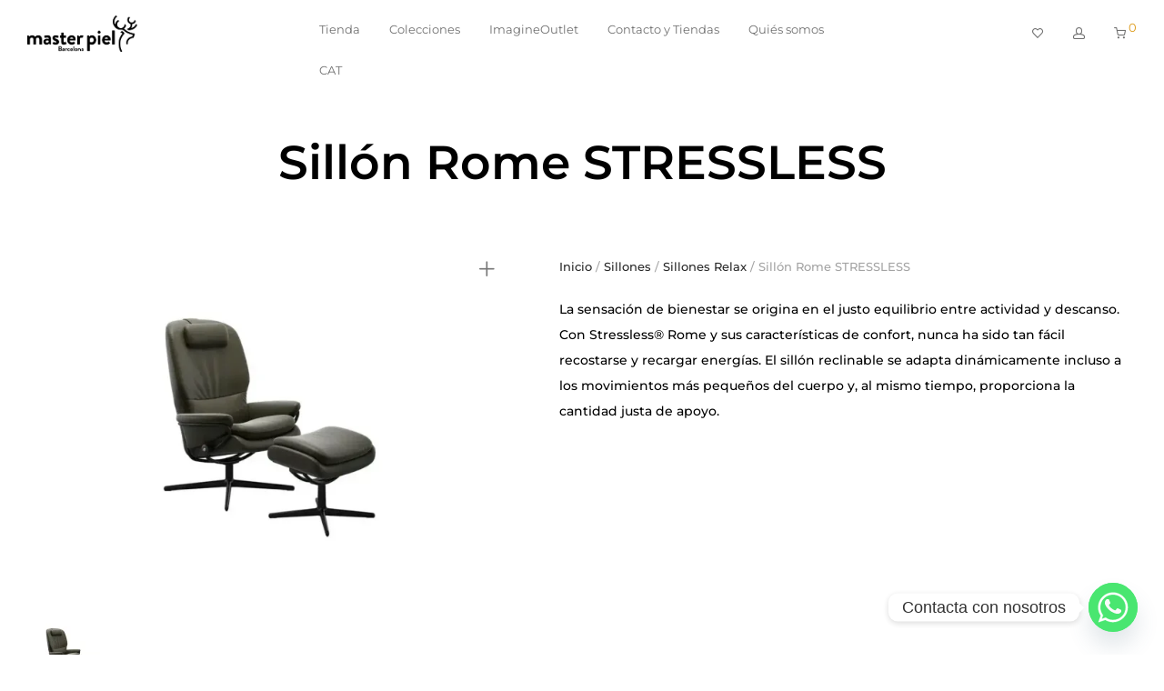

--- FILE ---
content_type: text/html; charset=UTF-8
request_url: https://masterpiel.com/esp/sillones-relax-electrico/sillon-stressless-rome/
body_size: 28473
content:
<!DOCTYPE html>

<html lang="es-ES" prefix="og: https://ogp.me/ns#" class="footer-sticky-1">
    <head><style>img.lazy{min-height:1px}</style><link href="https://masterpiel.com/wp-content/plugins/w3-total-cache/pub/js/lazyload.min.js" as="script">
        <meta charset="UTF-8">
        <meta name="viewport" content="width=device-width, initial-scale=1.0, maximum-scale=1.0, user-scalable=no">
		<!-- Etiqueta de Google (gtag.js) modo de consentimiento dataLayer añadido por Site Kit -->
<script type="text/javascript" id="google_gtagjs-js-consent-mode-data-layer">
/* <![CDATA[ */
window.dataLayer = window.dataLayer || [];function gtag(){dataLayer.push(arguments);}
gtag('consent', 'default', {"ad_personalization":"denied","ad_storage":"denied","ad_user_data":"denied","analytics_storage":"denied","functionality_storage":"denied","security_storage":"denied","personalization_storage":"denied","region":["AT","BE","BG","CH","CY","CZ","DE","DK","EE","ES","FI","FR","GB","GR","HR","HU","IE","IS","IT","LI","LT","LU","LV","MT","NL","NO","PL","PT","RO","SE","SI","SK"],"wait_for_update":500});
window._googlesitekitConsentCategoryMap = {"statistics":["analytics_storage"],"marketing":["ad_storage","ad_user_data","ad_personalization"],"functional":["functionality_storage","security_storage"],"preferences":["personalization_storage"]};
window._googlesitekitConsents = {"ad_personalization":"denied","ad_storage":"denied","ad_user_data":"denied","analytics_storage":"denied","functionality_storage":"denied","security_storage":"denied","personalization_storage":"denied","region":["AT","BE","BG","CH","CY","CZ","DE","DK","EE","ES","FI","FR","GB","GR","HR","HU","IE","IS","IT","LI","LT","LU","LV","MT","NL","NO","PL","PT","RO","SE","SI","SK"],"wait_for_update":500};
/* ]]> */
</script>
<!-- Fin de la etiqueta Google (gtag.js) modo de consentimiento dataLayer añadido por Site Kit -->

<!-- Optimización para motores de búsqueda de Rank Math -  https://rankmath.com/ -->
<title>Sillón Rome STRESSLESS - Masterpiel Barcelona</title>
<meta name="description" content="La sensación de bienestar se origina en el justo equilibrio entre actividad y descanso. Con Stressless® Rome y sus características de confort, nunca ha sido tan fácil recostarse y recargar energías. El sillón reclinable se adapta dinámicamente incluso a los movimientos más pequeños del cuerpo y, al mismo tiempo, proporciona la cantidad justa de apoyo."/>
<meta name="robots" content="follow, index, max-snippet:-1, max-video-preview:-1, max-image-preview:large"/>
<link rel="canonical" href="https://masterpiel.com/esp/sillones-relax-electrico/sillon-stressless-rome/" />
<meta property="og:locale" content="es_ES" />
<meta property="og:type" content="product" />
<meta property="og:title" content="Sillón Rome STRESSLESS - Masterpiel Barcelona" />
<meta property="og:description" content="La sensación de bienestar se origina en el justo equilibrio entre actividad y descanso. Con Stressless® Rome y sus características de confort, nunca ha sido tan fácil recostarse y recargar energías. El sillón reclinable se adapta dinámicamente incluso a los movimientos más pequeños del cuerpo y, al mismo tiempo, proporciona la cantidad justa de apoyo." />
<meta property="og:url" content="https://masterpiel.com/esp/sillones-relax-electrico/sillon-stressless-rome/" />
<meta property="og:site_name" content="Tienda de Sofás en Barcelona" />
<meta property="og:updated_time" content="2025-07-24T08:17:42+00:00" />
<meta property="og:image" content="https://masterpiel.com/wp-content/uploads/2023/10/ERIC-1-1.webp" />
<meta property="og:image:secure_url" content="https://masterpiel.com/wp-content/uploads/2023/10/ERIC-1-1.webp" />
<meta property="og:image:width" content="1162" />
<meta property="og:image:height" content="855" />
<meta property="og:image:alt" content="Sillón" />
<meta property="og:image:type" content="image/webp" />
<meta property="product:price:currency" content="EUR" />
<meta property="product:availability" content="instock" />
<meta name="twitter:card" content="summary_large_image" />
<meta name="twitter:title" content="Sillón Rome STRESSLESS - Masterpiel Barcelona" />
<meta name="twitter:description" content="La sensación de bienestar se origina en el justo equilibrio entre actividad y descanso. Con Stressless® Rome y sus características de confort, nunca ha sido tan fácil recostarse y recargar energías. El sillón reclinable se adapta dinámicamente incluso a los movimientos más pequeños del cuerpo y, al mismo tiempo, proporciona la cantidad justa de apoyo." />
<meta name="twitter:image" content="https://masterpiel.com/wp-content/uploads/2023/10/ERIC-1-1.webp" />
<meta name="twitter:label1" content="Precio" />
<meta name="twitter:data1" content="0,00&nbsp;&euro;" />
<meta name="twitter:label2" content="Disponibilidad" />
<meta name="twitter:data2" content="Hay existencias" />
<script type="application/ld+json" class="rank-math-schema">{"@context":"https://schema.org","@graph":[{"@type":"Place","@id":"https://masterpiel.com/esp/#place","address":{"@type":"PostalAddress","streetAddress":"Via Augusta 168","addressLocality":"Barcelona","addressRegion":"Barcelona","postalCode":"08006","addressCountry":"Espa\u00f1a"}},{"@type":["FurnitureStore","Organization"],"@id":"https://masterpiel.com/esp/#organization","name":"Tienda de Sof\u00e1s en Barcelona","url":"https://ecstatic-wu.212-227-85-77.plesk.page","address":{"@type":"PostalAddress","streetAddress":"Via Augusta 168","addressLocality":"Barcelona","addressRegion":"Barcelona","postalCode":"08006","addressCountry":"Espa\u00f1a"},"logo":{"@type":"ImageObject","@id":"https://masterpiel.com/esp/#logo","url":"https://masterpiel.comwp-content/uploads/2023/09/favicon-1.webp","contentUrl":"https://masterpiel.comwp-content/uploads/2023/09/favicon-1.webp","caption":"Tienda de Sof\u00e1s en Barcelona","inLanguage":"es","width":"512","height":"512"},"openingHours":["Monday,Tuesday,Wednesday,Thursday,Friday,Saturday,Sunday 09:00-17:00"],"location":{"@id":"https://masterpiel.com/esp/#place"},"image":{"@id":"https://masterpiel.com/esp/#logo"},"telephone":"682 63 39 08"},{"@type":"WebSite","@id":"https://masterpiel.com/esp/#website","url":"https://masterpiel.com/esp","name":"Tienda de Sof\u00e1s en Barcelona","alternateName":"Sof\u00e1s Barcelona","publisher":{"@id":"https://masterpiel.com/esp/#organization"},"inLanguage":"es"},{"@type":"ImageObject","@id":"https://masterpiel.com/wp-content/uploads/2023/10/ERIC-1-1.webp","url":"https://masterpiel.com/wp-content/uploads/2023/10/ERIC-1-1.webp","width":"1162","height":"855","inLanguage":"es"},{"@type":"BreadcrumbList","@id":"https://masterpiel.com/esp/sillones-relax-electrico/sillon-stressless-rome/#breadcrumb","itemListElement":[{"@type":"ListItem","position":"1","item":{"@id":"https://ecstatic-wu.212-227-85-77.plesk.page","name":"Inicio"}},{"@type":"ListItem","position":"2","item":{"@id":"https://masterpiel.com/esp/sillones/","name":"Sillones"}},{"@type":"ListItem","position":"3","item":{"@id":"https://masterpiel.com/esp/sillones-relax-electrico/sillon-stressless-rome/","name":"Sill\u00f3n Rome STRESSLESS"}}]},{"@type":"ItemPage","@id":"https://masterpiel.com/esp/sillones-relax-electrico/sillon-stressless-rome/#webpage","url":"https://masterpiel.com/esp/sillones-relax-electrico/sillon-stressless-rome/","name":"Sill\u00f3n Rome STRESSLESS - Masterpiel Barcelona","datePublished":"2023-10-05T10:30:33+00:00","dateModified":"2025-07-24T08:17:42+00:00","isPartOf":{"@id":"https://masterpiel.com/esp/#website"},"primaryImageOfPage":{"@id":"https://masterpiel.com/wp-content/uploads/2023/10/ERIC-1-1.webp"},"inLanguage":"es","breadcrumb":{"@id":"https://masterpiel.com/esp/sillones-relax-electrico/sillon-stressless-rome/#breadcrumb"}},{"@type":"Product","name":"Sill\u00f3n Rome STRESSLESS - Masterpiel Barcelona","description":"La sensaci\u00f3n de bienestar se origina en el justo equilibrio entre actividad y descanso. Con Stressless\u00ae Rome y sus caracter\u00edsticas de confort, nunca ha sido tan f\u00e1cil recostarse y recargar energ\u00edas. El sill\u00f3n reclinable se adapta din\u00e1micamente incluso a los movimientos m\u00e1s peque\u00f1os del cuerpo y, al mismo tiempo, proporciona la cantidad justa de apoyo.","category":"Sillones","mainEntityOfPage":{"@id":"https://masterpiel.com/esp/sillones-relax-electrico/sillon-stressless-rome/#webpage"},"image":[{"@type":"ImageObject","url":"https://masterpiel.com/wp-content/uploads/2023/10/ERIC-1-1.webp","height":"855","width":"1162"},{"@type":"ImageObject","url":"https://masterpiel.com/wp-content/uploads/2023/10/ROME-DE-STRESSLESS-3.webp","height":"718","width":"800"},{"@type":"ImageObject","url":"https://masterpiel.com/wp-content/uploads/2023/10/ROME-DE-STRESSLESS-4.webp","height":"718","width":"800"},{"@type":"ImageObject","url":"https://masterpiel.com/wp-content/uploads/2023/10/ROME-DE-STRESSLESS-2.webp","height":"500","width":"1200"}],"@id":"https://masterpiel.com/esp/sillones-relax-electrico/sillon-stressless-rome/#richSnippet"}]}</script>
<!-- /Plugin Rank Math WordPress SEO -->

<link rel='dns-prefetch' href='//www.googletagmanager.com' />
<link rel='dns-prefetch' href='//fonts.googleapis.com' />
<link rel='preconnect' href='https://fonts.gstatic.com' crossorigin />
<link rel="alternate" type="application/rss+xml" title="Masterpiel Barcelona &raquo; Feed" href="https://masterpiel.com/esp/feed/" />
<link rel="alternate" type="application/rss+xml" title="Masterpiel Barcelona &raquo; Feed de los comentarios" href="https://masterpiel.com/esp/comments/feed/" />
<link rel="alternate" type="application/rss+xml" title="Masterpiel Barcelona &raquo; Comentario Sillón Rome STRESSLESS del feed" href="https://masterpiel.com/esp/sillones-relax-electrico/sillon-stressless-rome/feed/" />
<link rel="alternate" title="oEmbed (JSON)" type="application/json+oembed" href="https://masterpiel.com/esp/wp-json/oembed/1.0/embed?url=https%3A%2F%2Fmasterpiel.com%2Fesp%2Fsillones-relax-electrico%2Fsillon-stressless-rome%2F" />
<link rel="alternate" title="oEmbed (XML)" type="text/xml+oembed" href="https://masterpiel.com/esp/wp-json/oembed/1.0/embed?url=https%3A%2F%2Fmasterpiel.com%2Fesp%2Fsillones-relax-electrico%2Fsillon-stressless-rome%2F&#038;format=xml" />
<style id='wp-img-auto-sizes-contain-inline-css' type='text/css'>
img:is([sizes=auto i],[sizes^="auto," i]){contain-intrinsic-size:3000px 1500px}
/*# sourceURL=wp-img-auto-sizes-contain-inline-css */
</style>
<style id='wp-emoji-styles-inline-css' type='text/css'>

	img.wp-smiley, img.emoji {
		display: inline !important;
		border: none !important;
		box-shadow: none !important;
		height: 1em !important;
		width: 1em !important;
		margin: 0 0.07em !important;
		vertical-align: -0.1em !important;
		background: none !important;
		padding: 0 !important;
	}
/*# sourceURL=wp-emoji-styles-inline-css */
</style>
<link rel='stylesheet' id='wp-block-library-css' href='https://masterpiel.com/wp-includes/css/dist/block-library/style.min.css?ver=6.9' type='text/css' media='all' />
<style id='classic-theme-styles-inline-css' type='text/css'>
/*! This file is auto-generated */
.wp-block-button__link{color:#fff;background-color:#32373c;border-radius:9999px;box-shadow:none;text-decoration:none;padding:calc(.667em + 2px) calc(1.333em + 2px);font-size:1.125em}.wp-block-file__button{background:#32373c;color:#fff;text-decoration:none}
/*# sourceURL=/wp-includes/css/classic-themes.min.css */
</style>
<style id='global-styles-inline-css' type='text/css'>
:root{--wp--preset--aspect-ratio--square: 1;--wp--preset--aspect-ratio--4-3: 4/3;--wp--preset--aspect-ratio--3-4: 3/4;--wp--preset--aspect-ratio--3-2: 3/2;--wp--preset--aspect-ratio--2-3: 2/3;--wp--preset--aspect-ratio--16-9: 16/9;--wp--preset--aspect-ratio--9-16: 9/16;--wp--preset--color--black: #000000;--wp--preset--color--cyan-bluish-gray: #abb8c3;--wp--preset--color--white: #ffffff;--wp--preset--color--pale-pink: #f78da7;--wp--preset--color--vivid-red: #cf2e2e;--wp--preset--color--luminous-vivid-orange: #ff6900;--wp--preset--color--luminous-vivid-amber: #fcb900;--wp--preset--color--light-green-cyan: #7bdcb5;--wp--preset--color--vivid-green-cyan: #00d084;--wp--preset--color--pale-cyan-blue: #8ed1fc;--wp--preset--color--vivid-cyan-blue: #0693e3;--wp--preset--color--vivid-purple: #9b51e0;--wp--preset--gradient--vivid-cyan-blue-to-vivid-purple: linear-gradient(135deg,rgb(6,147,227) 0%,rgb(155,81,224) 100%);--wp--preset--gradient--light-green-cyan-to-vivid-green-cyan: linear-gradient(135deg,rgb(122,220,180) 0%,rgb(0,208,130) 100%);--wp--preset--gradient--luminous-vivid-amber-to-luminous-vivid-orange: linear-gradient(135deg,rgb(252,185,0) 0%,rgb(255,105,0) 100%);--wp--preset--gradient--luminous-vivid-orange-to-vivid-red: linear-gradient(135deg,rgb(255,105,0) 0%,rgb(207,46,46) 100%);--wp--preset--gradient--very-light-gray-to-cyan-bluish-gray: linear-gradient(135deg,rgb(238,238,238) 0%,rgb(169,184,195) 100%);--wp--preset--gradient--cool-to-warm-spectrum: linear-gradient(135deg,rgb(74,234,220) 0%,rgb(151,120,209) 20%,rgb(207,42,186) 40%,rgb(238,44,130) 60%,rgb(251,105,98) 80%,rgb(254,248,76) 100%);--wp--preset--gradient--blush-light-purple: linear-gradient(135deg,rgb(255,206,236) 0%,rgb(152,150,240) 100%);--wp--preset--gradient--blush-bordeaux: linear-gradient(135deg,rgb(254,205,165) 0%,rgb(254,45,45) 50%,rgb(107,0,62) 100%);--wp--preset--gradient--luminous-dusk: linear-gradient(135deg,rgb(255,203,112) 0%,rgb(199,81,192) 50%,rgb(65,88,208) 100%);--wp--preset--gradient--pale-ocean: linear-gradient(135deg,rgb(255,245,203) 0%,rgb(182,227,212) 50%,rgb(51,167,181) 100%);--wp--preset--gradient--electric-grass: linear-gradient(135deg,rgb(202,248,128) 0%,rgb(113,206,126) 100%);--wp--preset--gradient--midnight: linear-gradient(135deg,rgb(2,3,129) 0%,rgb(40,116,252) 100%);--wp--preset--font-size--small: 13px;--wp--preset--font-size--medium: 20px;--wp--preset--font-size--large: 36px;--wp--preset--font-size--x-large: 42px;--wp--preset--spacing--20: 0.44rem;--wp--preset--spacing--30: 0.67rem;--wp--preset--spacing--40: 1rem;--wp--preset--spacing--50: 1.5rem;--wp--preset--spacing--60: 2.25rem;--wp--preset--spacing--70: 3.38rem;--wp--preset--spacing--80: 5.06rem;--wp--preset--shadow--natural: 6px 6px 9px rgba(0, 0, 0, 0.2);--wp--preset--shadow--deep: 12px 12px 50px rgba(0, 0, 0, 0.4);--wp--preset--shadow--sharp: 6px 6px 0px rgba(0, 0, 0, 0.2);--wp--preset--shadow--outlined: 6px 6px 0px -3px rgb(255, 255, 255), 6px 6px rgb(0, 0, 0);--wp--preset--shadow--crisp: 6px 6px 0px rgb(0, 0, 0);}:where(.is-layout-flex){gap: 0.5em;}:where(.is-layout-grid){gap: 0.5em;}body .is-layout-flex{display: flex;}.is-layout-flex{flex-wrap: wrap;align-items: center;}.is-layout-flex > :is(*, div){margin: 0;}body .is-layout-grid{display: grid;}.is-layout-grid > :is(*, div){margin: 0;}:where(.wp-block-columns.is-layout-flex){gap: 2em;}:where(.wp-block-columns.is-layout-grid){gap: 2em;}:where(.wp-block-post-template.is-layout-flex){gap: 1.25em;}:where(.wp-block-post-template.is-layout-grid){gap: 1.25em;}.has-black-color{color: var(--wp--preset--color--black) !important;}.has-cyan-bluish-gray-color{color: var(--wp--preset--color--cyan-bluish-gray) !important;}.has-white-color{color: var(--wp--preset--color--white) !important;}.has-pale-pink-color{color: var(--wp--preset--color--pale-pink) !important;}.has-vivid-red-color{color: var(--wp--preset--color--vivid-red) !important;}.has-luminous-vivid-orange-color{color: var(--wp--preset--color--luminous-vivid-orange) !important;}.has-luminous-vivid-amber-color{color: var(--wp--preset--color--luminous-vivid-amber) !important;}.has-light-green-cyan-color{color: var(--wp--preset--color--light-green-cyan) !important;}.has-vivid-green-cyan-color{color: var(--wp--preset--color--vivid-green-cyan) !important;}.has-pale-cyan-blue-color{color: var(--wp--preset--color--pale-cyan-blue) !important;}.has-vivid-cyan-blue-color{color: var(--wp--preset--color--vivid-cyan-blue) !important;}.has-vivid-purple-color{color: var(--wp--preset--color--vivid-purple) !important;}.has-black-background-color{background-color: var(--wp--preset--color--black) !important;}.has-cyan-bluish-gray-background-color{background-color: var(--wp--preset--color--cyan-bluish-gray) !important;}.has-white-background-color{background-color: var(--wp--preset--color--white) !important;}.has-pale-pink-background-color{background-color: var(--wp--preset--color--pale-pink) !important;}.has-vivid-red-background-color{background-color: var(--wp--preset--color--vivid-red) !important;}.has-luminous-vivid-orange-background-color{background-color: var(--wp--preset--color--luminous-vivid-orange) !important;}.has-luminous-vivid-amber-background-color{background-color: var(--wp--preset--color--luminous-vivid-amber) !important;}.has-light-green-cyan-background-color{background-color: var(--wp--preset--color--light-green-cyan) !important;}.has-vivid-green-cyan-background-color{background-color: var(--wp--preset--color--vivid-green-cyan) !important;}.has-pale-cyan-blue-background-color{background-color: var(--wp--preset--color--pale-cyan-blue) !important;}.has-vivid-cyan-blue-background-color{background-color: var(--wp--preset--color--vivid-cyan-blue) !important;}.has-vivid-purple-background-color{background-color: var(--wp--preset--color--vivid-purple) !important;}.has-black-border-color{border-color: var(--wp--preset--color--black) !important;}.has-cyan-bluish-gray-border-color{border-color: var(--wp--preset--color--cyan-bluish-gray) !important;}.has-white-border-color{border-color: var(--wp--preset--color--white) !important;}.has-pale-pink-border-color{border-color: var(--wp--preset--color--pale-pink) !important;}.has-vivid-red-border-color{border-color: var(--wp--preset--color--vivid-red) !important;}.has-luminous-vivid-orange-border-color{border-color: var(--wp--preset--color--luminous-vivid-orange) !important;}.has-luminous-vivid-amber-border-color{border-color: var(--wp--preset--color--luminous-vivid-amber) !important;}.has-light-green-cyan-border-color{border-color: var(--wp--preset--color--light-green-cyan) !important;}.has-vivid-green-cyan-border-color{border-color: var(--wp--preset--color--vivid-green-cyan) !important;}.has-pale-cyan-blue-border-color{border-color: var(--wp--preset--color--pale-cyan-blue) !important;}.has-vivid-cyan-blue-border-color{border-color: var(--wp--preset--color--vivid-cyan-blue) !important;}.has-vivid-purple-border-color{border-color: var(--wp--preset--color--vivid-purple) !important;}.has-vivid-cyan-blue-to-vivid-purple-gradient-background{background: var(--wp--preset--gradient--vivid-cyan-blue-to-vivid-purple) !important;}.has-light-green-cyan-to-vivid-green-cyan-gradient-background{background: var(--wp--preset--gradient--light-green-cyan-to-vivid-green-cyan) !important;}.has-luminous-vivid-amber-to-luminous-vivid-orange-gradient-background{background: var(--wp--preset--gradient--luminous-vivid-amber-to-luminous-vivid-orange) !important;}.has-luminous-vivid-orange-to-vivid-red-gradient-background{background: var(--wp--preset--gradient--luminous-vivid-orange-to-vivid-red) !important;}.has-very-light-gray-to-cyan-bluish-gray-gradient-background{background: var(--wp--preset--gradient--very-light-gray-to-cyan-bluish-gray) !important;}.has-cool-to-warm-spectrum-gradient-background{background: var(--wp--preset--gradient--cool-to-warm-spectrum) !important;}.has-blush-light-purple-gradient-background{background: var(--wp--preset--gradient--blush-light-purple) !important;}.has-blush-bordeaux-gradient-background{background: var(--wp--preset--gradient--blush-bordeaux) !important;}.has-luminous-dusk-gradient-background{background: var(--wp--preset--gradient--luminous-dusk) !important;}.has-pale-ocean-gradient-background{background: var(--wp--preset--gradient--pale-ocean) !important;}.has-electric-grass-gradient-background{background: var(--wp--preset--gradient--electric-grass) !important;}.has-midnight-gradient-background{background: var(--wp--preset--gradient--midnight) !important;}.has-small-font-size{font-size: var(--wp--preset--font-size--small) !important;}.has-medium-font-size{font-size: var(--wp--preset--font-size--medium) !important;}.has-large-font-size{font-size: var(--wp--preset--font-size--large) !important;}.has-x-large-font-size{font-size: var(--wp--preset--font-size--x-large) !important;}
:where(.wp-block-post-template.is-layout-flex){gap: 1.25em;}:where(.wp-block-post-template.is-layout-grid){gap: 1.25em;}
:where(.wp-block-term-template.is-layout-flex){gap: 1.25em;}:where(.wp-block-term-template.is-layout-grid){gap: 1.25em;}
:where(.wp-block-columns.is-layout-flex){gap: 2em;}:where(.wp-block-columns.is-layout-grid){gap: 2em;}
:root :where(.wp-block-pullquote){font-size: 1.5em;line-height: 1.6;}
/*# sourceURL=global-styles-inline-css */
</style>
<link rel='stylesheet' id='photoswipe-css' href='https://masterpiel.com/wp-content/plugins/woocommerce/assets/css/photoswipe/photoswipe.min.css?ver=10.4.3' type='text/css' media='all' />
<link rel='stylesheet' id='photoswipe-default-skin-css' href='https://masterpiel.com/wp-content/plugins/woocommerce/assets/css/photoswipe/default-skin/default-skin.min.css?ver=10.4.3' type='text/css' media='all' />
<style id='woocommerce-inline-inline-css' type='text/css'>
.woocommerce form .form-row .required { visibility: visible; }
/*# sourceURL=woocommerce-inline-inline-css */
</style>
<link rel='stylesheet' id='trp-language-switcher-style-css' href='https://masterpiel.com/wp-content/plugins/translatepress-multilingual/assets/css/trp-language-switcher.css?ver=3.0.7' type='text/css' media='all' />
<link rel='stylesheet' id='brands-styles-css' href='https://masterpiel.com/wp-content/plugins/woocommerce/assets/css/brands.css?ver=10.4.3' type='text/css' media='all' />
<link rel='stylesheet' id='elementor-frontend-css' href='https://masterpiel.com/wp-content/plugins/elementor/assets/css/frontend.min.css?ver=3.34.3' type='text/css' media='all' />
<link rel='stylesheet' id='widget-spacer-css' href='https://masterpiel.com/wp-content/plugins/elementor/assets/css/widget-spacer.min.css?ver=3.34.3' type='text/css' media='all' />
<link rel='stylesheet' id='widget-heading-css' href='https://masterpiel.com/wp-content/plugins/elementor/assets/css/widget-heading.min.css?ver=3.34.3' type='text/css' media='all' />
<link rel='stylesheet' id='widget-woocommerce-product-images-css' href='https://masterpiel.com/wp-content/plugins/elementor-pro/assets/css/widget-woocommerce-product-images.min.css?ver=3.34.3' type='text/css' media='all' />
<link rel='stylesheet' id='widget-woocommerce-product-price-css' href='https://masterpiel.com/wp-content/plugins/elementor-pro/assets/css/widget-woocommerce-product-price.min.css?ver=3.34.3' type='text/css' media='all' />
<link rel='stylesheet' id='widget-woocommerce-product-add-to-cart-css' href='https://masterpiel.com/wp-content/plugins/elementor-pro/assets/css/widget-woocommerce-product-add-to-cart.min.css?ver=3.34.3' type='text/css' media='all' />
<link rel='stylesheet' id='widget-woocommerce-products-css' href='https://masterpiel.com/wp-content/plugins/elementor-pro/assets/css/widget-woocommerce-products.min.css?ver=3.34.3' type='text/css' media='all' />
<link rel='stylesheet' id='elementor-icons-css' href='https://masterpiel.com/wp-content/plugins/elementor/assets/lib/eicons/css/elementor-icons.min.css?ver=5.46.0' type='text/css' media='all' />
<link rel='stylesheet' id='elementor-post-8-css' href='https://masterpiel.com/wp-content/uploads/elementor/css/post-8.css?ver=1769678397' type='text/css' media='all' />
<link rel='stylesheet' id='elementor-post-7584-css' href='https://masterpiel.com/wp-content/uploads/elementor/css/post-7584.css?ver=1769678397' type='text/css' media='all' />
<link rel='stylesheet' id='chaty-front-css-css' href='https://masterpiel.com/wp-content/plugins/chaty/css/chaty-front.min.css?ver=3.5.11761221593' type='text/css' media='all' />
<link rel='stylesheet' id='normalize-css' href='https://masterpiel.com/wp-content/themes/savoy/assets/css/third-party/normalize.min.css?ver=3.0.2' type='text/css' media='all' />
<link rel='stylesheet' id='slick-slider-css' href='https://masterpiel.com/wp-content/themes/savoy/assets/css/third-party/slick.min.css?ver=1.5.5' type='text/css' media='all' />
<link rel='stylesheet' id='slick-slider-theme-css' href='https://masterpiel.com/wp-content/themes/savoy/assets/css/third-party/slick-theme.min.css?ver=1.5.5' type='text/css' media='all' />
<link rel='stylesheet' id='magnific-popup-css' href='https://masterpiel.com/wp-content/themes/savoy/assets/css/third-party/magnific-popup.min.css?ver=0.9.7' type='text/css' media='all' />
<link rel='stylesheet' id='font-awesome-css' href='https://masterpiel.com/wp-content/plugins/elementor/assets/lib/font-awesome/css/font-awesome.min.css?ver=4.7.0' type='text/css' media='all' />
<link rel='stylesheet' id='nm-grid-css' href='https://masterpiel.com/wp-content/themes/savoy/assets/css/grid.css?ver=2.8.5' type='text/css' media='all' />
<link rel='stylesheet' id='selectod-css' href='https://masterpiel.com/wp-content/themes/savoy/assets/css/third-party/selectod.min.css?ver=3.8.1' type='text/css' media='all' />
<link rel='stylesheet' id='nm-shop-css' href='https://masterpiel.com/wp-content/themes/savoy/assets/css/shop.css?ver=2.8.5' type='text/css' media='all' />
<link rel='stylesheet' id='nm-icons-css' href='https://masterpiel.com/wp-content/themes/savoy/assets/css/font-icons/theme-icons/theme-icons.min.css?ver=2.8.5' type='text/css' media='all' />
<link rel='stylesheet' id='nm-core-css' href='https://masterpiel.com/wp-content/themes/savoy/style.css?ver=2.8.5' type='text/css' media='all' />
<link rel='stylesheet' id='nm-elements-css' href='https://masterpiel.com/wp-content/themes/savoy/assets/css/elements.css?ver=2.8.5' type='text/css' media='all' />
<link rel='stylesheet' id='nm-portfolio-css' href='https://masterpiel.com/wp-content/plugins/nm-portfolio/assets/css/nm-portfolio.css?ver=1.3.0' type='text/css' media='all' />
<link rel="preload" as="style" href="https://fonts.googleapis.com/css?family=Montserrat:400,700&#038;display=swap&#038;ver=1760024659" /><link rel="stylesheet" href="https://fonts.googleapis.com/css?family=Montserrat:400,700&#038;display=swap&#038;ver=1760024659" media="print" onload="this.media='all'"><noscript><link rel="stylesheet" href="https://fonts.googleapis.com/css?family=Montserrat:400,700&#038;display=swap&#038;ver=1760024659" /></noscript><link rel='stylesheet' id='nm-child-theme-css' href='https://masterpiel.com/wp-content/themes/savoy-child/style.css?ver=6.9' type='text/css' media='all' />
<link rel='stylesheet' id='elementor-gf-local-commissioner-css' href='https://masterpiel.com/wp-content/uploads/elementor/google-fonts/css/commissioner.css?ver=1742294979' type='text/css' media='all' />
<link rel='stylesheet' id='elementor-gf-local-montserrat-css' href='https://masterpiel.com/wp-content/uploads/elementor/google-fonts/css/montserrat.css?ver=1742294994' type='text/css' media='all' />
<script type="text/javascript" src="https://masterpiel.com/wp-includes/js/jquery/jquery.min.js?ver=3.7.1" id="jquery-core-js"></script>
<script type="text/javascript" src="https://masterpiel.com/wp-includes/js/jquery/jquery-migrate.min.js?ver=3.4.1" id="jquery-migrate-js"></script>
<script type="text/javascript" src="https://masterpiel.com/wp-content/plugins/woocommerce/assets/js/jquery-blockui/jquery.blockUI.min.js?ver=2.7.0-wc.10.4.3" id="wc-jquery-blockui-js" defer="defer" data-wp-strategy="defer"></script>
<script type="text/javascript" id="wc-add-to-cart-js-extra">
/* <![CDATA[ */
var wc_add_to_cart_params = {"ajax_url":"/wp-admin/admin-ajax.php","wc_ajax_url":"https://masterpiel.com/esp/?wc-ajax=%%endpoint%%","i18n_view_cart":"Ver carrito","cart_url":"https://masterpiel.com/esp/cart/","is_cart":"","cart_redirect_after_add":"no"};
//# sourceURL=wc-add-to-cart-js-extra
/* ]]> */
</script>
<script type="text/javascript" src="https://masterpiel.com/wp-content/plugins/woocommerce/assets/js/frontend/add-to-cart.min.js?ver=10.4.3" id="wc-add-to-cart-js" defer="defer" data-wp-strategy="defer"></script>
<script type="text/javascript" src="https://masterpiel.com/wp-content/plugins/woocommerce/assets/js/flexslider/jquery.flexslider.min.js?ver=2.7.2-wc.10.4.3" id="wc-flexslider-js" defer="defer" data-wp-strategy="defer"></script>
<script type="text/javascript" src="https://masterpiel.com/wp-content/plugins/woocommerce/assets/js/photoswipe/photoswipe.min.js?ver=4.1.1-wc.10.4.3" id="wc-photoswipe-js" defer="defer" data-wp-strategy="defer"></script>
<script type="text/javascript" src="https://masterpiel.com/wp-content/plugins/woocommerce/assets/js/photoswipe/photoswipe-ui-default.min.js?ver=4.1.1-wc.10.4.3" id="wc-photoswipe-ui-default-js" defer="defer" data-wp-strategy="defer"></script>
<script type="text/javascript" id="wc-single-product-js-extra">
/* <![CDATA[ */
var wc_single_product_params = {"i18n_required_rating_text":"Por favor elige una puntuaci\u00f3n","i18n_rating_options":["1 de 5 estrellas","2 de 5 estrellas","3 de 5 estrellas","4 de 5 estrellas","5 de 5 estrellas"],"i18n_product_gallery_trigger_text":"Ver galer\u00eda de im\u00e1genes a pantalla completa","review_rating_required":"yes","flexslider":{"rtl":false,"animation":"fade","smoothHeight":false,"directionNav":true,"controlNav":"thumbnails","slideshow":false,"animationSpeed":300,"animationLoop":false,"allowOneSlide":false},"zoom_enabled":"","zoom_options":[],"photoswipe_enabled":"1","photoswipe_options":{"shareEl":true,"closeOnScroll":false,"history":false,"hideAnimationDuration":0,"showAnimationDuration":0,"showHideOpacity":true,"bgOpacity":1,"loop":false,"closeOnVerticalDrag":false,"barsSize":{"top":0,"bottom":0},"tapToClose":true,"tapToToggleControls":false,"shareButtons":[{"id":"facebook","label":"Compartir en Facebook","url":"https://www.facebook.com/sharer/sharer.php?u={{url}}"},{"id":"twitter","label":"Tweet","url":"https://twitter.com/intent/tweet?text={{text}}&url={{url}}"},{"id":"pinterest","label":"Pin it","url":"http://www.pinterest.com/pin/create/button/?url={{url}}&media={{image_url}}&description={{text}}"},{"id":"download","label":"Download image","url":"{{raw_image_url}}","download":true}]},"flexslider_enabled":"1"};
//# sourceURL=wc-single-product-js-extra
/* ]]> */
</script>
<script type="text/javascript" src="https://masterpiel.com/wp-content/plugins/woocommerce/assets/js/frontend/single-product.min.js?ver=10.4.3" id="wc-single-product-js" defer="defer" data-wp-strategy="defer"></script>
<script type="text/javascript" src="https://masterpiel.com/wp-content/plugins/woocommerce/assets/js/js-cookie/js.cookie.min.js?ver=2.1.4-wc.10.4.3" id="wc-js-cookie-js" defer="defer" data-wp-strategy="defer"></script>
<script type="text/javascript" id="woocommerce-js-extra">
/* <![CDATA[ */
var woocommerce_params = {"ajax_url":"/wp-admin/admin-ajax.php","wc_ajax_url":"https://masterpiel.com/esp/?wc-ajax=%%endpoint%%","i18n_password_show":"Mostrar contrase\u00f1a","i18n_password_hide":"Ocultar contrase\u00f1a"};
//# sourceURL=woocommerce-js-extra
/* ]]> */
</script>
<script type="text/javascript" src="https://masterpiel.com/wp-content/plugins/woocommerce/assets/js/frontend/woocommerce.min.js?ver=10.4.3" id="woocommerce-js" defer="defer" data-wp-strategy="defer"></script>
<script type="text/javascript" src="https://masterpiel.com/wp-content/plugins/translatepress-multilingual/assets/js/trp-frontend-compatibility.js?ver=3.0.7" id="trp-frontend-compatibility-js"></script>
<script type="text/javascript" id="wc-cart-fragments-js-extra">
/* <![CDATA[ */
var wc_cart_fragments_params = {"ajax_url":"/wp-admin/admin-ajax.php","wc_ajax_url":"https://masterpiel.com/esp/?wc-ajax=%%endpoint%%","cart_hash_key":"wc_cart_hash_726937c0681ad95b9610e47d56c6699c","fragment_name":"wc_fragments_726937c0681ad95b9610e47d56c6699c","request_timeout":"5000"};
//# sourceURL=wc-cart-fragments-js-extra
/* ]]> */
</script>
<script type="text/javascript" src="https://masterpiel.com/wp-content/plugins/woocommerce/assets/js/frontend/cart-fragments.min.js?ver=10.4.3" id="wc-cart-fragments-js" defer="defer" data-wp-strategy="defer"></script>

<!-- Fragmento de código de la etiqueta de Google (gtag.js) añadida por Site Kit -->
<!-- Fragmento de código de Google Analytics añadido por Site Kit -->
<!-- Fragmento de código de Google Ads añadido por Site Kit -->
<script type="text/javascript" src="https://www.googletagmanager.com/gtag/js?id=GT-5NTGPMN" id="google_gtagjs-js" async></script>
<script type="text/javascript" id="google_gtagjs-js-after">
/* <![CDATA[ */
window.dataLayer = window.dataLayer || [];function gtag(){dataLayer.push(arguments);}
gtag("set","linker",{"domains":["masterpiel.com"]});
gtag("js", new Date());
gtag("set", "developer_id.dZTNiMT", true);
gtag("config", "GT-5NTGPMN");
gtag("config", "AW-11375362667");
//# sourceURL=google_gtagjs-js-after
/* ]]> */
</script>
<link rel="https://api.w.org/" href="https://masterpiel.com/esp/wp-json/" /><link rel="alternate" title="JSON" type="application/json" href="https://masterpiel.com/esp/wp-json/wp/v2/product/2893" /><link rel="EditURI" type="application/rsd+xml" title="RSD" href="https://masterpiel.com/xmlrpc.php?rsd" />
<meta name="generator" content="WordPress 6.9" />
<link rel='shortlink' href='https://masterpiel.com/esp/?p=2893' />
<meta name="generator" content="Site Kit by Google 1.171.0" /><meta name="google-site-verification" content="z3LC5nq1cyC3_2UNAIvjiUplLaRa3KRc03v9vA0xGBA" />

<!-- Google tag (gtag.js) -->
<script async src="https://www.googletagmanager.com/gtag/js?id=AW-11375362667"></script>
<script>
  window.dataLayer = window.dataLayer || [];
  function gtag(){dataLayer.push(arguments);}
  gtag('js', new Date());

  gtag('config', 'AW-11375362667');
</script><meta name="framework" content="Redux 4.3.7.3" /><!-- This site is powered by WooCommerce Redsys Gateway Light v.6.5.0 - https://es.wordpress.org/plugins/woo-redsys-gateway-light/ --><link rel="alternate" hreflang="es-ES" href="https://masterpiel.com/esp/sillones-relax-electrico/sillon-stressless-rome/"/>
<link rel="alternate" hreflang="ca" href="https://masterpiel.com/cat/sillones-relax-electrico/sillon-stressless-rome/"/>
<link rel="alternate" hreflang="es" href="https://masterpiel.com/esp/sillones-relax-electrico/sillon-stressless-rome/"/>
	<noscript><style>.woocommerce-product-gallery{ opacity: 1 !important; }</style></noscript>
	<meta name="generator" content="Elementor 3.34.3; features: additional_custom_breakpoints; settings: css_print_method-external, google_font-enabled, font_display-swap">
			<style>
				.e-con.e-parent:nth-of-type(n+4):not(.e-lazyloaded):not(.e-no-lazyload),
				.e-con.e-parent:nth-of-type(n+4):not(.e-lazyloaded):not(.e-no-lazyload) * {
					background-image: none !important;
				}
				@media screen and (max-height: 1024px) {
					.e-con.e-parent:nth-of-type(n+3):not(.e-lazyloaded):not(.e-no-lazyload),
					.e-con.e-parent:nth-of-type(n+3):not(.e-lazyloaded):not(.e-no-lazyload) * {
						background-image: none !important;
					}
				}
				@media screen and (max-height: 640px) {
					.e-con.e-parent:nth-of-type(n+2):not(.e-lazyloaded):not(.e-no-lazyload),
					.e-con.e-parent:nth-of-type(n+2):not(.e-lazyloaded):not(.e-no-lazyload) * {
						background-image: none !important;
					}
				}
			</style>
			<link rel="icon" href="https://masterpiel.com/wp-content/uploads/2023/09/cropped-favicon-1-32x32.webp" sizes="32x32" />
<link rel="icon" href="https://masterpiel.com/wp-content/uploads/2023/09/cropped-favicon-1-192x192.webp" sizes="192x192" />
<link rel="apple-touch-icon" href="https://masterpiel.com/wp-content/uploads/2023/09/cropped-favicon-1-180x180.webp" />
<meta name="msapplication-TileImage" content="https://masterpiel.com/wp-content/uploads/2023/09/cropped-favicon-1-270x270.webp" />
<style type="text/css" class="nm-custom-styles">body{font-family:Montserrat,sans-serif;}h1,h2,h3,h4,h5,h6,.nm-alt-font{font-family:Montserrat,sans-serif;}.nm-menu li a{font-family:Montserrat,sans-serif;font-size:13px;font-weight:normal;}#nm-mobile-menu .menu > li > a{font-family:Montserrat,sans-serif;font-weight:normal;}#nm-mobile-menu-main-ul.menu > li > a{font-size:15px;}#nm-mobile-menu-secondary-ul.menu li a{font-size:13px;}.vc_tta.vc_tta-accordion .vc_tta-panel-title > a,.vc_tta.vc_general .vc_tta-tab > a,.nm-team-member-content h2,.nm-post-slider-content h3,.vc_pie_chart .wpb_pie_chart_heading,.wpb_content_element .wpb_tour_tabs_wrapper .wpb_tabs_nav a,.wpb_content_element .wpb_accordion_header a,.woocommerce-order-details .order_details tfoot tr:last-child th,.woocommerce-order-details .order_details tfoot tr:last-child td,#order_review .shop_table tfoot .order-total,#order_review .shop_table tfoot .order-total,.cart-collaterals .shop_table tr.order-total,.shop_table.cart .nm-product-details a,#nm-shop-sidebar-popup #nm-shop-search input,.nm-shop-categories li a,.nm-shop-filter-menu li a,.woocommerce-message,.woocommerce-info,.woocommerce-error,blockquote,.commentlist .comment .comment-text .meta strong,.nm-related-posts-content h3,.nm-blog-no-results h1,.nm-term-description,.nm-blog-categories-list li a,.nm-blog-categories-toggle li a,.nm-blog-heading h1,#nm-mobile-menu-top-ul .nm-mobile-menu-item-search input{font-size:18px;}@media all and (max-width:768px){.vc_toggle_title h3{font-size:18px;}}@media all and (max-width:400px){#nm-shop-search input{font-size:18px;}}.add_to_cart_inline .add_to_cart_button,.add_to_cart_inline .amount,.nm-product-category-text > a,.nm-testimonial-description,.nm-feature h3,.nm_btn,.vc_toggle_content,.nm-message-box,.wpb_text_column,#nm-wishlist-table ul li.title .woocommerce-loop-product__title,.nm-order-track-top p,.customer_details h3,.woocommerce-order-details .order_details tbody,.woocommerce-MyAccount-content .shop_table tr th,.woocommerce-MyAccount-navigation ul li a,.nm-MyAccount-user-info .nm-username,.nm-MyAccount-dashboard,.nm-myaccount-lost-reset-password h2,.nm-login-form-divider span,.woocommerce-thankyou-order-details li strong,.woocommerce-order-received h3,#order_review .shop_table tbody .product-name,.woocommerce-checkout .nm-coupon-popup-wrap .nm-shop-notice,.nm-checkout-login-coupon .nm-shop-notice,.shop_table.cart .nm-product-quantity-pricing .product-subtotal,.shop_table.cart .product-quantity,.shop_attributes tr th,.shop_attributes tr td,#tab-description,.woocommerce-tabs .tabs li a,.woocommerce-product-details__short-description,.nm-shop-no-products h3,.nm-infload-controls a,#nm-shop-browse-wrap .term-description,.list_nosep .nm-shop-categories .nm-shop-sub-categories li a,.nm-shop-taxonomy-text .term-description,.nm-shop-loop-details h3,.woocommerce-loop-category__title,div.wpcf7-response-output,.wpcf7 .wpcf7-form-control,.widget_search button,.widget_product_search #searchsubmit,#wp-calendar caption,.widget .nm-widget-title,.post .entry-content,.comment-form p label,.no-comments,.commentlist .pingback p,.commentlist .trackback p,.commentlist .comment .comment-text .description,.nm-search-results .nm-post-content,.post-password-form > p:first-child,.nm-post-pagination a .long-title,.nm-blog-list .nm-post-content,.nm-blog-grid .nm-post-content,.nm-blog-classic .nm-post-content,.nm-blog-pagination a,.nm-blog-categories-list.columns li a,.page-numbers li a,.page-numbers li span,#nm-widget-panel .total,#nm-widget-panel .nm-cart-panel-item-price .amount,#nm-widget-panel .quantity .qty,#nm-widget-panel .nm-cart-panel-quantity-pricing > span.quantity,#nm-widget-panel .product-quantity,.nm-cart-panel-product-title,#nm-widget-panel .product_list_widget .empty,#nm-cart-panel-loader h5,.nm-widget-panel-header,.button,input[type=submit]{font-size:15px;}@media all and (max-width:991px){#nm-shop-sidebar .widget .nm-widget-title,.nm-shop-categories li a{font-size:15px;}}@media all and (max-width:768px){.vc_tta.vc_tta-accordion .vc_tta-panel-title > a,.vc_tta.vc_tta-tabs.vc_tta-tabs-position-left .vc_tta-tab > a,.vc_tta.vc_tta-tabs.vc_tta-tabs-position-top .vc_tta-tab > a,.wpb_content_element .wpb_tour_tabs_wrapper .wpb_tabs_nav a,.wpb_content_element .wpb_accordion_header a,.nm-term-description{font-size:15px;}}@media all and (max-width:550px){.shop_table.cart .nm-product-details a,.nm-shop-notice,.nm-related-posts-content h3{font-size:15px;}}@media all and (max-width:400px){.nm-product-category-text .nm-product-category-heading,.nm-team-member-content h2,#nm-wishlist-empty h1,.cart-empty,.nm-shop-filter-menu li a,.nm-blog-categories-list li a{font-size:15px;}}.vc_progress_bar .vc_single_bar .vc_label,.woocommerce-tabs .tabs li a span,.product .summary .price del .amount,#nm-shop-sidebar-popup-reset-button,#nm-shop-sidebar-popup .nm-shop-sidebar .widget:last-child .nm-widget-title,#nm-shop-sidebar-popup .nm-shop-sidebar .widget .nm-widget-title,.nm-shop-filter-menu li a i,.woocommerce-loop-category__title .count,span.wpcf7-not-valid-tip,.widget_rss ul li .rss-date,.wp-caption-text,.comment-respond h3 #cancel-comment-reply-link,.nm-blog-categories-toggle li .count,.nm-menu-wishlist-count,.nm-menu li.nm-menu-offscreen .nm-menu-cart-count,.nm-menu-cart .count,.nm-menu .sub-menu li a,body{font-size:13px;}@media all and (max-width:768px){.wpcf7 .wpcf7-form-control{font-size:13px;}}@media all and (max-width:400px){.nm-blog-grid .nm-post-content,.header-mobile-default .nm-menu-cart.no-icon .count{font-size:13px;}}#nm-wishlist-table .nm-variations-list,.nm-MyAccount-user-info .nm-logout-button.border,#order_review .place-order noscript,#payment .payment_methods li .payment_box,#order_review .shop_table tfoot .woocommerce-remove-coupon,.cart-collaterals .shop_table tr.cart-discount td a,#nm-shop-sidebar-popup #nm-shop-search-notice,.wc-item-meta,.variation,.woocommerce-password-hint,.woocommerce-password-strength,.nm-validation-inline-notices .form-row.woocommerce-invalid-required-field:after{font-size:13px;}body{font-weight:normal;}h1, .h1-size{font-weight:normal;}h2, .h2-size{font-weight:normal;}h3, .h3-size{font-weight:normal;}h4, .h4-size,h5, .h5-size,h6, .h6-size{font-weight:normal;}body{color:#777777;}.nm-portfolio-single-back a span {background:#777777;}.mfp-close,.wpb_content_element .wpb_tour_tabs_wrapper .wpb_tabs_nav li.ui-tabs-active a,.vc_pie_chart .vc_pie_chart_value,.vc_progress_bar .vc_single_bar .vc_label .vc_label_units,.nm-testimonial-description,.form-row label,.woocommerce-form__label,#nm-shop-search-close:hover,.products .price .amount,.nm-shop-loop-actions > a,.nm-shop-loop-actions > a:active,.nm-shop-loop-actions > a:focus,.nm-infload-controls a,.woocommerce-breadcrumb a, .woocommerce-breadcrumb span,.variations,.woocommerce-grouped-product-list-item__label a,.woocommerce-grouped-product-list-item__price ins .amount,.woocommerce-grouped-product-list-item__price > .amount,.nm-quantity-wrap .quantity .nm-qty-minus,.nm-quantity-wrap .quantity .nm-qty-plus,.product .summary .single_variation_wrap .nm-quantity-wrap label:not(.nm-qty-label-abbrev),.woocommerce-tabs .tabs li.active a,.shop_attributes th,.product_meta,.shop_table.cart .nm-product-details a,.shop_table.cart .product-quantity,.shop_table.cart .nm-product-quantity-pricing .product-subtotal,.shop_table.cart .product-remove a,.cart-collaterals,.nm-cart-empty,#order_review .shop_table,#payment .payment_methods li label,.woocommerce-thankyou-order-details li strong,.wc-bacs-bank-details li strong,.nm-MyAccount-user-info .nm-username strong,.woocommerce-MyAccount-navigation ul li a:hover,.woocommerce-MyAccount-navigation ul li.is-active a,.woocommerce-table--order-details,#nm-wishlist-empty .note i,a.dark,a:hover,.nm-blog-heading h1 strong,.nm-post-header .nm-post-meta a,.nm-post-pagination a,.commentlist > li .comment-text .meta strong,.commentlist > li .comment-text .meta strong a,.comment-form p label,.entry-content strong,blockquote,blockquote p,.widget_search button,.widget_product_search #searchsubmit,.widget_recent_comments ul li .comment-author-link,.widget_recent_comments ul li:before{color:#282828;}@media all and (max-width: 991px){.nm-shop-menu .nm-shop-filter-menu li a:hover,.nm-shop-menu .nm-shop-filter-menu li.active a,#nm-shop-sidebar .widget.show .nm-widget-title,#nm-shop-sidebar .widget .nm-widget-title:hover{color:#282828;}}.nm-portfolio-single-back a:hover span{background:#282828;}.wpb_content_element .wpb_tour_tabs_wrapper .wpb_tabs_nav a,.wpb_content_element .wpb_accordion_header a,#nm-shop-search-close,.woocommerce-breadcrumb,.nm-single-product-menu a,.star-rating:before,.woocommerce-tabs .tabs li a,.product_meta span.sku,.product_meta a,.nm-product-wishlist-button-wrap a,.nm-product-share a,.nm-wishlist-share ul li a:not(:hover),.nm-post-meta,.nm-post-share a,.nm-post-pagination a .short-title,.commentlist > li .comment-text .meta time{color:#A3A3A3;}.vc_toggle_title i,#nm-wishlist-empty p.icon i,h1{color:#282828;}h2{color:#282828;}h3{color:#282828;}h4, h5, h6{color:#282828;}a,a.dark:hover,a.gray:hover,a.invert-color:hover,.nm-highlight-text,.nm-highlight-text h1,.nm-highlight-text h2,.nm-highlight-text h3,.nm-highlight-text h4,.nm-highlight-text h5,.nm-highlight-text h6,.nm-highlight-text p,.nm-menu-wishlist-count,.nm-menu-cart a .count,.nm-menu li.nm-menu-offscreen .nm-menu-cart-count,.page-numbers li span.current,.page-numbers li a:hover,.nm-blog .sticky .nm-post-thumbnail:before,.nm-blog .category-sticky .nm-post-thumbnail:before,.nm-blog-categories-list li a:hover,.nm-blog-categories ul li.current-cat a,.widget ul li.active,.widget ul li a:hover,.widget ul li a:focus,.widget ul li a.active,#wp-calendar tbody td a,.nm-banner-link.type-txt:hover,.nm-banner.text-color-light .nm-banner-link.type-txt:hover,.nm-portfolio-categories li.current a,.add_to_cart_inline ins,.nm-product-categories.layout-separated .product-category:hover .nm-product-category-text > a,.woocommerce-breadcrumb a:hover,.products .price ins .amount,.products .price ins,.no-touch .nm-shop-loop-actions > a:hover,.nm-shop-menu ul li a:hover,.nm-shop-menu ul li.current-cat > a,.nm-shop-menu ul li.active a,.nm-shop-heading span,.nm-single-product-menu a:hover,.woocommerce-product-gallery__trigger:hover,.woocommerce-product-gallery .flex-direction-nav a:hover,.product-summary .price .amount,.product-summary .price ins,.product .summary .price .amount,.nm-product-wishlist-button-wrap a.added:active,.nm-product-wishlist-button-wrap a.added:focus,.nm-product-wishlist-button-wrap a.added:hover,.nm-product-wishlist-button-wrap a.added,.woocommerce-tabs .tabs li a span,#review_form .comment-form-rating .stars:hover a,#review_form .comment-form-rating .stars.has-active a,.product_meta a:hover,.star-rating span:before,.nm-order-view .commentlist li .comment-text .meta,.nm_widget_price_filter ul li.current,.post-type-archive-product .widget_product_categories .product-categories > li:first-child > a,.widget_product_categories ul li.current-cat > a,.widget_layered_nav ul li.chosen a,.widget_layered_nav_filters ul li.chosen a,.product_list_widget li ins .amount,.woocommerce.widget_rating_filter .wc-layered-nav-rating.chosen > a,.nm-wishlist-button.added:active,.nm-wishlist-button.added:focus,.nm-wishlist-button.added:hover,.nm-wishlist-button.added,.slick-prev:not(.slick-disabled):hover,.slick-next:not(.slick-disabled):hover,.flickity-button:hover,.pswp__button:hover,.nm-portfolio-categories li a:hover{color:#DC9814;}.nm-blog-categories ul li.current-cat a,.nm-portfolio-categories li.current a,.woocommerce-product-gallery.pagination-enabled .flex-control-thumbs li img.flex-active,.widget_layered_nav ul li.chosen a,.widget_layered_nav_filters ul li.chosen a,.slick-dots li.slick-active button,.flickity-page-dots .dot.is-selected{border-color:#DC9814;}.blockUI.blockOverlay:after,.nm-loader:after,.nm-image-overlay:before,.nm-image-overlay:after,.gallery-icon:before,.gallery-icon:after,.widget_tag_cloud a:hover,.widget_product_tag_cloud a:hover{background:#DC9814;}@media all and (max-width:400px){.woocommerce-product-gallery.pagination-enabled .flex-control-thumbs li img.flex-active,.slick-dots li.slick-active button,.flickity-page-dots .dot.is-selected{background:#DC9814;}}.header-border-1 .nm-header,.nm-blog-list .nm-post-divider,#nm-blog-pagination.infinite-load,.nm-post-pagination,.no-post-comments .nm-related-posts,.nm-footer-widgets.has-border,#nm-shop-browse-wrap.nm-shop-description-borders .term-description,.nm-shop-sidebar-default #nm-shop-sidebar .widget,.products.grid-list li:not(:last-child) .nm-shop-loop-product-wrap,.nm-infload-controls a,.woocommerce-tabs,.upsells,.related,.shop_table.cart tr td,#order_review .shop_table tbody tr th,#order_review .shop_table tbody tr td,#payment .payment_methods,#payment .payment_methods li,.woocommerce-MyAccount-orders tr td,.woocommerce-MyAccount-orders tr:last-child td,.woocommerce-table--order-details tbody tr td,.woocommerce-table--order-details tbody tr:first-child td,.woocommerce-table--order-details tfoot tr:last-child td,.woocommerce-table--order-details tfoot tr:last-child th,#nm-wishlist-table > ul > li,#nm-wishlist-table > ul:first-child > li,.wpb_accordion .wpb_accordion_section,.nm-portfolio-single-footer{border-color:#EEEEEE;}.nm-blog-classic .nm-post-divider,.nm-search-results .nm-post-divider{background:#EEEEEE;}.nm-blog-categories-list li span,.nm-shop-menu ul li > span,.nm-portfolio-categories li span{color: #CCCCCC;}.nm-post-meta:before,.nm-testimonial-author span:before{background:#CCCCCC;}.button,input[type=submit],.widget_tag_cloud a, .widget_product_tag_cloud a,.add_to_cart_inline .add_to_cart_button,#nm-shop-sidebar-popup-button,.products.grid-list .nm-shop-loop-actions > a:first-of-type,.products.grid-list .nm-shop-loop-actions > a:first-child,#order_review .shop_table tbody .product-name .product-quantity{color:#FFFFFF;background-color:#282828;}.button:hover,input[type=submit]:hover.products.grid-list .nm-shop-loop-actions > a:first-of-type,.products.grid-list .nm-shop-loop-actions > a:first-child{color:#FFFFFF;}#nm-blog-pagination a,.button.border{border-color:#AAAAAA;}#nm-blog-pagination a,#nm-blog-pagination a:hover,.button.border,.button.border:hover{color:#282828;}#nm-blog-pagination a:not([disabled]):hover,.button.border:not([disabled]):hover{color:#282828;border-color:#282828;}.product-summary .quantity .nm-qty-minus,.product-summary .quantity .nm-qty-plus{color:#282828;}.nm-row{max-width:none;}.woocommerce-cart .nm-page-wrap-inner > .nm-row,.woocommerce-checkout .nm-page-wrap-inner > .nm-row{max-width:1280px;}@media (min-width: 1400px){.nm-row{padding-right:2.5%;padding-left:2.5%;}}.nm-page-wrap{background-color:#FFFFFF;}.nm-divider .nm-divider-title,.nm-header-search{background:#FFFFFF;}.woocommerce-cart .blockOverlay,.woocommerce-checkout .blockOverlay {background-color:#FFFFFF !important;}.nm-top-bar{background:#282828;}.nm-top-bar .nm-top-bar-text,.nm-top-bar .nm-top-bar-text a,.nm-top-bar .nm-menu > li > a,.nm-top-bar .nm-menu > li > a:hover,.nm-top-bar-social li i{color:#EEEEEE;}.nm-header-placeholder{height:70px;}.nm-header{line-height:50px;padding-top:10px;padding-bottom:10px;background:#FFFFFF;}.home .nm-header{background:#FFFFFF;}.mobile-menu-open .nm-header{background:#FFFFFF !important;}.header-on-scroll .nm-header,.home.header-transparency.header-on-scroll .nm-header{background:#FFFFFF;}.header-on-scroll .nm-header:not(.static-on-scroll){padding-top:10px;padding-bottom:10px;}.nm-header.stacked .nm-header-logo,.nm-header.stacked-centered .nm-header-logo{padding-bottom:0px;}.nm-header-logo svg,.nm-header-logo img{height:40px;}@media all and (max-width:991px){.nm-header-placeholder{height:70px;}.nm-header{line-height:50px;padding-top:10px;padding-bottom:10px;}.nm-header.stacked .nm-header-logo,.nm-header.stacked-centered .nm-header-logo{padding-bottom:0px;}.nm-header-logo svg,.nm-header-logo img{height:16px;}}@media all and (max-width:400px){.nm-header-placeholder{height:70px;}.nm-header{line-height:50px;}.nm-header-logo svg,.nm-header-logo img{height:16px;}}.nm-menu li a{color:#707070;}.nm-menu li a:hover{color:#282828;}.header-transparency-light:not(.header-on-scroll):not(.mobile-menu-open) #nm-main-menu-ul > li > a,.header-transparency-light:not(.header-on-scroll):not(.mobile-menu-open) #nm-right-menu-ul > li > a{color:#FFFFFF;}.header-transparency-dark:not(.header-on-scroll):not(.mobile-menu-open) #nm-main-menu-ul > li > a,.header-transparency-dark:not(.header-on-scroll):not(.mobile-menu-open) #nm-right-menu-ul > li > a{color:#282828;}.header-transparency-light:not(.header-on-scroll):not(.mobile-menu-open) #nm-main-menu-ul > li > a:hover,.header-transparency-light:not(.header-on-scroll):not(.mobile-menu-open) #nm-right-menu-ul > li > a:hover{color:#DCDCDC;}.header-transparency-dark:not(.header-on-scroll):not(.mobile-menu-open) #nm-main-menu-ul > li > a:hover,.header-transparency-dark:not(.header-on-scroll):not(.mobile-menu-open) #nm-right-menu-ul > li > a:hover{color:#707070;}.no-touch .header-transparency-light:not(.header-on-scroll):not(.mobile-menu-open) .nm-header:hover{background-color:transparent;}.no-touch .header-transparency-dark:not(.header-on-scroll):not(.mobile-menu-open) .nm-header:hover{background-color:transparent;}.nm-menu .sub-menu{background:#282828;}.nm-menu .sub-menu li a{color:#A0A0A0;}.nm-menu .megamenu > .sub-menu > ul > li:not(.nm-menu-item-has-image) > a,.nm-menu .sub-menu li a .label,.nm-menu .sub-menu li a:hover{color:#EEEEEE;}.nm-menu .megamenu.full > .sub-menu{padding-top:28px;padding-bottom:15px;background:#FFFFFF;}.nm-menu .megamenu.full > .sub-menu > ul{max-width:1080px;}.nm-menu .megamenu.full .sub-menu li a{color:#777777;}.nm-menu .megamenu.full > .sub-menu > ul > li:not(.nm-menu-item-has-image) > a,.nm-menu .megamenu.full .sub-menu li a:hover{color:#282828;}.nm-menu .megamenu > .sub-menu > ul > li.nm-menu-item-has-image{border-right-color:#EEEEEE;}.nm-menu-icon span{background:#707070;}.header-transparency-light:not(.header-on-scroll):not(.mobile-menu-open) .nm-menu-icon span{background:#FFFFFF;}.header-transparency-dark:not(.header-on-scroll):not(.mobile-menu-open) .nm-menu-icon span{background:#282828;}#nm-mobile-menu{ background:#FFFFFF;}#nm-mobile-menu .menu li{border-bottom-color:#EEEEEE;}#nm-mobile-menu .menu a,#nm-mobile-menu .menu li .nm-menu-toggle,#nm-mobile-menu-top-ul .nm-mobile-menu-item-search input,#nm-mobile-menu-top-ul .nm-mobile-menu-item-search span,.nm-mobile-menu-social-ul li a{color:#555555;}.no-touch #nm-mobile-menu .menu a:hover,#nm-mobile-menu .menu li.active > a,#nm-mobile-menu .menu > li.active > .nm-menu-toggle:before,#nm-mobile-menu .menu a .label,.nm-mobile-menu-social-ul li a:hover{color:#282828;}#nm-mobile-menu .sub-menu{border-top-color:#EEEEEE;}.nm-footer-widgets{padding-top:55px;padding-bottom:15px;background-color:#FFFFFF;}.nm-footer-widgets,.nm-footer-widgets .widget ul li a,.nm-footer-widgets a{color:#777777;}.nm-footer-widgets .widget .nm-widget-title{color:#282828;}.nm-footer-widgets .widget ul li a:hover,.nm-footer-widgets a:hover{color:#DC9814;}.nm-footer-widgets .widget_tag_cloud a:hover,.nm-footer-widgets .widget_product_tag_cloud a:hover{background:#DC9814;}@media all and (max-width:991px){.nm-footer-widgets{padding-top:55px;padding-bottom:15px;}}.nm-footer-bar{color:#AAAAAA;}.nm-footer-bar-inner{padding-top:30px;padding-bottom:30px;background-color:#282828;}.nm-footer-bar a{color:#AAAAAA;}.nm-footer-bar a:hover{color:#EEEEEE;}.nm-footer-bar .menu > li{border-bottom-color:#3A3A3A;}.nm-footer-bar-social a{color:#EEEEEE;}.nm-footer-bar-social a:hover{color:#C6C6C6;}@media all and (max-width:991px){.nm-footer-bar-inner{padding-top:30px;padding-bottom:30px;}}.nm-comments{background:#F7F7F7;}.nm-comments .commentlist > li,.nm-comments .commentlist .pingback,.nm-comments .commentlist .trackback{border-color:#E7E7E7;}#nm-shop-products-overlay,#nm-shop{background-color:#FFFFFF;}#nm-shop-taxonomy-header.has-image{height:370px;}.nm-shop-taxonomy-text-col{max-width:none;}.nm-shop-taxonomy-text h1{color:#282828;}.nm-shop-taxonomy-text .term-description{color:#777777;}@media all and (max-width:991px){#nm-shop-taxonomy-header.has-image{height:370px;}}@media all and (max-width:768px){#nm-shop-taxonomy-header.has-image{height:210px;}} .nm-shop-widget-scroll{height:145px;}.onsale{color:#282828;background:#FFFFFF;}.nm-label-itsnew{color:#FFFFFF;background:#282828;}.products li.outofstock .nm-shop-loop-thumbnail > a:after{color:#282828;background:#FFFFFF;}.nm-shop-loop-thumbnail{background:#EEEEEE;}.has-bg-color .nm-single-product-bg{background:#EEEEEE;}.nm-featured-video-icon{color:#282828;background:#FFFFFF;}@media all and (max-width:1080px){.woocommerce-product-gallery__wrapper{max-width:500px;}.has-bg-color .woocommerce-product-gallery {background:#EEEEEE;}}@media all and (max-width:1080px){.woocommerce-product-gallery.pagination-enabled .flex-control-thumbs{background-color:#FFFFFF;}}.nm-variation-control.nm-variation-control-color li i{width:19px;height:19px;}.nm-variation-control.nm-variation-control-image li .nm-pa-image-thumbnail-wrap{width:19px;height:19px;}</style>
<style type="text/css" class="nm-translation-styles">.products li.outofstock .nm-shop-loop-thumbnail > a:after{content:"Sin existencias";}.nm-validation-inline-notices .form-row.woocommerce-invalid-required-field:after{content:"Campo obligatorio.";}</style>
		<style type="text/css" id="wp-custom-css">
			selector .swiper-wrapper{
  -webkit-transition-timing-function: linear !important;
  transition-timing-function: linear !important;
}		</style>
				<meta name="google-site-verification" content="z3LC5nq1cyC3_2UNAIvjiUplLaRa3KRc03v9vA0xGBA" />
		
		<!-- Google tag (gtag.js) -->
		<script async src="https://www.googletagmanager.com/gtag/js?id=AW-11375362667"></script>
		<script>
  		window.dataLayer = window.dataLayer || [];
  		function gtag(){dataLayer.push(arguments);}
  		gtag('js', new Date());
  		gtag('config', 'AW-11375362667');
		</script>
		
		
    </head>
    
	<body class="wp-singular product-template-default single single-product postid-2893 wp-theme-savoy wp-child-theme-savoy-child theme-savoy woocommerce woocommerce-page woocommerce-no-js translatepress-es_ES nm-page-load-transition-0 nm-preload header-fixed header-mobile-default header-border-0 widget-panel-dark elementor-default elementor-template-full-width elementor-kit-8 elementor-page-7584">
                
        <div class="nm-page-overflow">
            <div class="nm-page-wrap">
                                            
                <div class="nm-page-wrap-inner">
                    <div id="nm-header-placeholder" class="nm-header-placeholder"></div>

<header id="nm-header" class="nm-header menu-centered resize-on-scroll clear">
        <div class="nm-header-inner">
        <div class="nm-header-row nm-row">
    <div class="nm-header-col col-xs-12">
                
        <div class="nm-header-logo">
    <a href="https://masterpiel.com/esp/">
        <img fetchpriority="high" src="data:image/svg+xml,%3Csvg%20xmlns='http://www.w3.org/2000/svg'%20viewBox='0%200%201180%20391'%3E%3C/svg%3E" data-src="https://masterpiel.com/wp-content/uploads/2023/09/MarcaSenseFons-copia.webp" class="nm-logo lazy" width="1180" height="391" alt="Masterpiel Barcelona">
            </a>
</div>
                       
        <nav class="nm-main-menu">
            <ul id="nm-main-menu-ul" class="nm-menu">
                <li id="menu-item-3776" class="menu-item menu-item-type-post_type menu-item-object-page menu-item-has-children menu-item-3776"><a href="https://masterpiel.com/esp/tienda-sofas-barcelona/">Tienda</a>
<div class='sub-menu'><div class='nm-sub-menu-bridge'></div><ul class='nm-sub-menu-ul'>
	<li id="menu-item-5793" class="menu-item menu-item-type-custom menu-item-object-custom menu-item-5793"><a href="https://masterpiel.com/esp/sofas">Sofás</a></li>
	<li id="menu-item-5794" class="menu-item menu-item-type-custom menu-item-object-custom menu-item-5794"><a href="https://masterpiel.com/esp/sofas-relax-electrico">Sofás Relax Eléctrico</a></li>
	<li id="menu-item-5796" class="menu-item menu-item-type-custom menu-item-object-custom menu-item-5796"><a href="https://masterpiel.com/esp/sillones">Sillones</a></li>
	<li id="menu-item-5795" class="menu-item menu-item-type-custom menu-item-object-custom menu-item-5795"><a href="https://masterpiel.com/esp/sillas">Sillas</a></li>
	<li id="menu-item-5798" class="menu-item menu-item-type-custom menu-item-object-custom menu-item-5798"><a href="https://masterpiel.com/esp/aparadores/">Aparadores</a></li>
	<li id="menu-item-5797" class="menu-item menu-item-type-custom menu-item-object-custom menu-item-5797"><a href="https://masterpiel.com/esp/mesas">Mesas</a></li>
</ul></div>
</li>
<li id="menu-item-2699" class="menu-item menu-item-type-custom menu-item-object-custom menu-item-has-children menu-item-2699"><a>Colecciones</a>
<div class='sub-menu'><div class='nm-sub-menu-bridge'></div><ul class='nm-sub-menu-ul'>
	<li id="menu-item-5946" class="menu-item menu-item-type-post_type menu-item-object-page menu-item-5946"><a href="https://masterpiel.com/esp/sofas-de-piel-y-tela/">Masterpiel</a></li>
	<li id="menu-item-6911" class="menu-item menu-item-type-post_type menu-item-object-page menu-item-6911"><a href="https://masterpiel.com/esp/calligaris-barcelona/">Calligaris</a></li>
	<li id="menu-item-6246" class="menu-item menu-item-type-post_type menu-item-object-page menu-item-6246"><a href="https://masterpiel.com/esp/natuzzi-editions/">Natuzzi Editions</a></li>
	<li id="menu-item-6910" class="menu-item menu-item-type-post_type menu-item-object-page menu-item-6910"><a href="https://masterpiel.com/esp/stressless-barcelona-store/">Stressless Store Barcelona</a></li>
	<li id="menu-item-6907" class="menu-item menu-item-type-post_type menu-item-object-page menu-item-6907"><a href="https://masterpiel.com/esp/muebles-treku/">Treku</a></li>
	<li id="menu-item-7762" class="menu-item menu-item-type-post_type menu-item-object-page menu-item-7762"><a href="https://masterpiel.com/esp/mobenia/">Mobenia</a></li>
</ul></div>
</li>
<li id="menu-item-7500" class="menu-item menu-item-type-post_type menu-item-object-page menu-item-7500"><a href="https://masterpiel.com/esp/imagine-outlet-sofas-masterpiel/">ImagineOutlet</a></li>
<li id="menu-item-3616" class="menu-item menu-item-type-post_type menu-item-object-page menu-item-3616"><a href="https://masterpiel.com/esp/contacto/">Contacto y Tiendas</a></li>
<li id="menu-item-3643" class="menu-item menu-item-type-post_type menu-item-object-page menu-item-3643"><a href="https://masterpiel.com/esp/quienes-somos/">Quiés somos</a></li>
<li id="menu-item-4616" class="trp-language-switcher-container menu-item menu-item-type-post_type menu-item-object-language_switcher menu-item-4616"><a href="https://masterpiel.com/cat/sillones-relax-electrico/sillon-stressless-rome/"><span data-no-translation><span class="trp-ls-language-name">CAT</span></span></a></li>
            </ul>
        </nav>
        
        <nav class="nm-right-menu">
            <ul id="nm-right-menu-ul" class="nm-menu">
                <li class="nm-menu-wishlist menu-item-default has-icon" aria-label="Wishlist"><a href="https://masterpiel.com/esp/wishlist/"><i class="nm-font nm-font-heart-outline"></i></a></li><li class="nm-menu-account menu-item-default has-icon" aria-label="Mi cuenta"><a href="https://masterpiel.com/esp/my-account/" id="nm-menu-account-btn"><i class="nm-myaccount-icon nm-font nm-font-head"></i></a></li><li class="nm-menu-cart menu-item-default has-icon"><a href="#" id="nm-menu-cart-btn"><i class="nm-menu-cart-icon nm-font nm-font-cart"></i> <span class="nm-menu-cart-count count nm-count-zero">0</span></a></li>                <li class="nm-menu-offscreen menu-item-default">
                    <span class="nm-menu-cart-count count nm-count-zero">0</span>                    <a href="#" id="nm-mobile-menu-button" class="clicked"><div class="nm-menu-icon"><span class="line-1"></span><span class="line-2"></span><span class="line-3"></span></div></a>
                </li>
            </ul>
        </nav>

            </div>
</div>    </div>
</header>

<div class="woocommerce-notices-wrapper"></div>		<div data-elementor-type="product" data-elementor-id="7584" class="elementor elementor-7584 elementor-location-single post-2893 product type-product status-publish has-post-thumbnail product_brand-stressless product_cat-sillones product_cat-sillones-relax product_cat-sillones-relax-electrico product_tag-sillon-stressless product_tag-sillones-relax product_tag-sillones-relax-electrico product_tag-stressless first instock shipping-taxable product-type-simple product" data-elementor-post-type="elementor_library">
					<section class="elementor-section elementor-top-section elementor-element elementor-element-f20899c elementor-section-boxed elementor-section-height-default elementor-section-height-default" data-id="f20899c" data-element_type="section">
						<div class="elementor-container elementor-column-gap-default">
					<div class="elementor-column elementor-col-100 elementor-top-column elementor-element elementor-element-e874c96" data-id="e874c96" data-element_type="column">
			<div class="elementor-widget-wrap elementor-element-populated">
						<div class="elementor-element elementor-element-9f8c809 elementor-widget elementor-widget-spacer" data-id="9f8c809" data-element_type="widget" data-widget_type="spacer.default">
				<div class="elementor-widget-container">
							<div class="elementor-spacer">
			<div class="elementor-spacer-inner"></div>
		</div>
						</div>
				</div>
				<div class="elementor-element elementor-element-c273e79 elementor-widget elementor-widget-woocommerce-product-title elementor-page-title elementor-widget-heading" data-id="c273e79" data-element_type="widget" data-widget_type="woocommerce-product-title.default">
				<div class="elementor-widget-container">
					<h1 class="product_title entry-title elementor-heading-title elementor-size-default">Sillón Rome STRESSLESS</h1>				</div>
				</div>
					</div>
		</div>
					</div>
		</section>
				<section class="elementor-section elementor-top-section elementor-element elementor-element-d6f43d5 elementor-section-boxed elementor-section-height-default elementor-section-height-default" data-id="d6f43d5" data-element_type="section">
						<div class="elementor-container elementor-column-gap-default">
					<div class="elementor-column elementor-col-100 elementor-top-column elementor-element elementor-element-124f7ed" data-id="124f7ed" data-element_type="column">
			<div class="elementor-widget-wrap elementor-element-populated">
						<div class="elementor-element elementor-element-7b7b7b7 elementor-widget elementor-widget-spacer" data-id="7b7b7b7" data-element_type="widget" data-widget_type="spacer.default">
				<div class="elementor-widget-container">
							<div class="elementor-spacer">
			<div class="elementor-spacer-inner"></div>
		</div>
						</div>
				</div>
					</div>
		</div>
					</div>
		</section>
				<section class="elementor-section elementor-top-section elementor-element elementor-element-ee82b44 elementor-section-boxed elementor-section-height-default elementor-section-height-default" data-id="ee82b44" data-element_type="section">
						<div class="elementor-container elementor-column-gap-default">
					<div class="elementor-column elementor-col-50 elementor-top-column elementor-element elementor-element-9f32b8b" data-id="9f32b8b" data-element_type="column">
			<div class="elementor-widget-wrap elementor-element-populated">
						<div class="elementor-element elementor-element-6c59281 elementor-widget elementor-widget-woocommerce-product-images" data-id="6c59281" data-element_type="widget" data-widget_type="woocommerce-product-images.default">
				<div class="elementor-widget-container">
					<div class="woocommerce-product-gallery woocommerce-product-gallery--with-images woocommerce-product-gallery--columns-4 images lightbox-enabled" data-columns="4" style="opacity: 0; transition: opacity .25s ease-in-out;">
	    
    <div class="woocommerce-product-gallery__wrapper">
		<div data-thumb="https://masterpiel.com/wp-content/uploads/2023/10/ERIC-1-1-100x100.webp" data-thumb-alt="Sillón Rome STRESSLESS" data-thumb-srcset="https://masterpiel.com/wp-content/uploads/2023/10/ERIC-1-1-100x100.webp 100w, https://masterpiel.com/wp-content/uploads/2023/10/ERIC-1-1-150x150.webp 150w"  data-thumb-sizes="(max-width: 100px) 100vw, 100px" class="woocommerce-product-gallery__image"><a href="https://masterpiel.com/wp-content/uploads/2023/10/ERIC-1-1.webp"><img width="680" height="500" src="https://masterpiel.com/wp-content/uploads/2023/10/ERIC-1-1-680x500.webp" class="wp-post-image" alt="Sillón Rome STRESSLESS" data-caption="" data-src="https://masterpiel.com/wp-content/uploads/2023/10/ERIC-1-1.webp" data-large_image="https://masterpiel.com/wp-content/uploads/2023/10/ERIC-1-1.webp" data-large_image_width="1162" data-large_image_height="855" decoding="async" srcset="https://masterpiel.com/wp-content/uploads/2023/10/ERIC-1-1-680x500.webp 680w, https://masterpiel.com/wp-content/uploads/2023/10/ERIC-1-1-300x221.webp 300w, https://masterpiel.com/wp-content/uploads/2023/10/ERIC-1-1-1024x753.webp 1024w, https://masterpiel.com/wp-content/uploads/2023/10/ERIC-1-1-768x565.webp 768w, https://masterpiel.com/wp-content/uploads/2023/10/ERIC-1-1-350x258.webp 350w, https://masterpiel.com/wp-content/uploads/2023/10/ERIC-1-1.webp 1162w" sizes="(max-width: 680px) 100vw, 680px" title="Sillón Rome STRESSLESS 1"></a></div><div data-thumb="https://masterpiel.com/wp-content/uploads/2023/10/ROME-DE-STRESSLESS-3-100x100.webp" data-thumb-alt="Sillón Rome STRESSLESS" data-thumb-srcset="https://masterpiel.com/wp-content/uploads/2023/10/ROME-DE-STRESSLESS-3-100x100.webp 100w, https://masterpiel.com/wp-content/uploads/2023/10/ROME-DE-STRESSLESS-3-150x150.webp 150w"  data-thumb-sizes="(max-width: 100px) 100vw, 100px" class="woocommerce-product-gallery__image"><a href="https://masterpiel.com/wp-content/uploads/2023/10/ROME-DE-STRESSLESS-3.webp"><img width="680" height="610" src="https://masterpiel.com/wp-content/uploads/2023/10/ROME-DE-STRESSLESS-3-680x610.webp" class="" alt="Sillón Rome STRESSLESS" data-caption="" data-src="https://masterpiel.com/wp-content/uploads/2023/10/ROME-DE-STRESSLESS-3.webp" data-large_image="https://masterpiel.com/wp-content/uploads/2023/10/ROME-DE-STRESSLESS-3.webp" data-large_image_width="800" data-large_image_height="718" decoding="async" srcset="https://masterpiel.com/wp-content/uploads/2023/10/ROME-DE-STRESSLESS-3-680x610.webp 680w, https://masterpiel.com/wp-content/uploads/2023/10/ROME-DE-STRESSLESS-3-300x269.webp 300w, https://masterpiel.com/wp-content/uploads/2023/10/ROME-DE-STRESSLESS-3-768x689.webp 768w, https://masterpiel.com/wp-content/uploads/2023/10/ROME-DE-STRESSLESS-3-350x314.webp 350w, https://masterpiel.com/wp-content/uploads/2023/10/ROME-DE-STRESSLESS-3.webp 800w" sizes="(max-width: 680px) 100vw, 680px" title="Sillón Rome STRESSLESS 2"></a></div><div data-thumb="https://masterpiel.com/wp-content/uploads/2023/10/ROME-DE-STRESSLESS-4-100x100.webp" data-thumb-alt="Sillón Rome STRESSLESS" data-thumb-srcset="https://masterpiel.com/wp-content/uploads/2023/10/ROME-DE-STRESSLESS-4-100x100.webp 100w, https://masterpiel.com/wp-content/uploads/2023/10/ROME-DE-STRESSLESS-4-150x150.webp 150w"  data-thumb-sizes="(max-width: 100px) 100vw, 100px" class="woocommerce-product-gallery__image"><a href="https://masterpiel.com/wp-content/uploads/2023/10/ROME-DE-STRESSLESS-4.webp"><img loading="lazy" width="680" height="610" src="https://masterpiel.com/wp-content/uploads/2023/10/ROME-DE-STRESSLESS-4-680x610.webp" class="" alt="Sillón Rome STRESSLESS" data-caption="" data-src="https://masterpiel.com/wp-content/uploads/2023/10/ROME-DE-STRESSLESS-4.webp" data-large_image="https://masterpiel.com/wp-content/uploads/2023/10/ROME-DE-STRESSLESS-4.webp" data-large_image_width="800" data-large_image_height="718" decoding="async" srcset="https://masterpiel.com/wp-content/uploads/2023/10/ROME-DE-STRESSLESS-4-680x610.webp 680w, https://masterpiel.com/wp-content/uploads/2023/10/ROME-DE-STRESSLESS-4-300x269.webp 300w, https://masterpiel.com/wp-content/uploads/2023/10/ROME-DE-STRESSLESS-4-768x689.webp 768w, https://masterpiel.com/wp-content/uploads/2023/10/ROME-DE-STRESSLESS-4-350x314.webp 350w, https://masterpiel.com/wp-content/uploads/2023/10/ROME-DE-STRESSLESS-4.webp 800w" sizes="(max-width: 680px) 100vw, 680px" title="Sillón Rome STRESSLESS 3"></a></div><div data-thumb="https://masterpiel.com/wp-content/uploads/2023/10/ROME-DE-STRESSLESS-2-100x100.webp" data-thumb-alt="Sillón Rome STRESSLESS" data-thumb-srcset="https://masterpiel.com/wp-content/uploads/2023/10/ROME-DE-STRESSLESS-2-100x100.webp 100w, https://masterpiel.com/wp-content/uploads/2023/10/ROME-DE-STRESSLESS-2-150x150.webp 150w"  data-thumb-sizes="(max-width: 100px) 100vw, 100px" class="woocommerce-product-gallery__image"><a href="https://masterpiel.com/wp-content/uploads/2023/10/ROME-DE-STRESSLESS-2.webp"><img loading="lazy" width="680" height="283" src="https://masterpiel.com/wp-content/uploads/2023/10/ROME-DE-STRESSLESS-2-680x283.webp" class="" alt="Sillón Rome STRESSLESS" data-caption="" data-src="https://masterpiel.com/wp-content/uploads/2023/10/ROME-DE-STRESSLESS-2.webp" data-large_image="https://masterpiel.com/wp-content/uploads/2023/10/ROME-DE-STRESSLESS-2.webp" data-large_image_width="1200" data-large_image_height="500" decoding="async" srcset="https://masterpiel.com/wp-content/uploads/2023/10/ROME-DE-STRESSLESS-2-680x283.webp 680w, https://masterpiel.com/wp-content/uploads/2023/10/ROME-DE-STRESSLESS-2-300x125.webp 300w, https://masterpiel.com/wp-content/uploads/2023/10/ROME-DE-STRESSLESS-2-1024x427.webp 1024w, https://masterpiel.com/wp-content/uploads/2023/10/ROME-DE-STRESSLESS-2-768x320.webp 768w, https://masterpiel.com/wp-content/uploads/2023/10/ROME-DE-STRESSLESS-2-350x146.webp 350w, https://masterpiel.com/wp-content/uploads/2023/10/ROME-DE-STRESSLESS-2.webp 1200w" sizes="(max-width: 680px) 100vw, 680px" title="Sillón Rome STRESSLESS 4"></a></div>	</div>
    
    </div>
				</div>
				</div>
					</div>
		</div>
				<div class="elementor-column elementor-col-50 elementor-top-column elementor-element elementor-element-d788cad" data-id="d788cad" data-element_type="column">
			<div class="elementor-widget-wrap elementor-element-populated">
						<div class="elementor-element elementor-element-3b366e6 elementor-widget elementor-widget-woocommerce-breadcrumb" data-id="3b366e6" data-element_type="widget" data-widget_type="woocommerce-breadcrumb.default">
				<div class="elementor-widget-container">
					<nav class="woocommerce-breadcrumb" aria-label="Breadcrumb"><a href="https://masterpiel.com/esp">Inicio</a>&nbsp;&#47;&nbsp;<a href="https://masterpiel.com/esp/sillones/">Sillones</a>&nbsp;&#47;&nbsp;<a href="https://masterpiel.com/esp/sillones-relax/">Sillones Relax</a>&nbsp;&#47;&nbsp;Sillón Rome STRESSLESS</nav>				</div>
				</div>
				<div class="elementor-element elementor-element-31f05f5 elementor-widget elementor-widget-woocommerce-product-content" data-id="31f05f5" data-element_type="widget" data-widget_type="woocommerce-product-content.default">
				<div class="elementor-widget-container">
					<p>La sensación de bienestar se origina en el justo equilibrio entre actividad y descanso. Con Stressless® Rome y sus características de confort, nunca ha sido tan fácil recostarse y recargar energías. El sillón reclinable se adapta dinámicamente incluso a los movimientos más pequeños del cuerpo y, al mismo tiempo, proporciona la cantidad justa de apoyo.</p>
				</div>
				</div>
				<section class="elementor-section elementor-inner-section elementor-element elementor-element-4b29b6f elementor-section-boxed elementor-section-height-default elementor-section-height-default" data-id="4b29b6f" data-element_type="section">
						<div class="elementor-container elementor-column-gap-default">
					<div class="elementor-column elementor-col-50 elementor-inner-column elementor-element elementor-element-0a974b6" data-id="0a974b6" data-element_type="column">
			<div class="elementor-widget-wrap elementor-element-populated">
						<div class="elementor-element elementor-element-9fdf594 elementor-widget elementor-widget-woocommerce-product-price" data-id="9fdf594" data-element_type="widget" data-widget_type="woocommerce-product-price.default">
				<div class="elementor-widget-container">
					<p class="price">
        
    </p>
				</div>
				</div>
					</div>
		</div>
				<div class="elementor-column elementor-col-50 elementor-inner-column elementor-element elementor-element-2cf8b79" data-id="2cf8b79" data-element_type="column">
			<div class="elementor-widget-wrap">
							</div>
		</div>
					</div>
		</section>
				<div class="elementor-element elementor-element-a8d1182 e-add-to-cart--show-quantity-yes elementor-widget elementor-widget-woocommerce-product-add-to-cart" data-id="a8d1182" data-element_type="widget" data-widget_type="woocommerce-product-add-to-cart.default">
				<div class="elementor-widget-container">
					
		<div class="elementor-add-to-cart elementor-product-simple">
					</div>

						</div>
				</div>
					</div>
		</div>
					</div>
		</section>
				<section class="elementor-section elementor-top-section elementor-element elementor-element-cb90b44 elementor-section-boxed elementor-section-height-default elementor-section-height-default" data-id="cb90b44" data-element_type="section">
						<div class="elementor-container elementor-column-gap-default">
					<div class="elementor-column elementor-col-100 elementor-top-column elementor-element elementor-element-57aa6a9" data-id="57aa6a9" data-element_type="column">
			<div class="elementor-widget-wrap elementor-element-populated">
						<div class="elementor-element elementor-element-bc8e0f7 elementor-grid-3 elementor-grid-tablet-3 elementor-grid-mobile-2 elementor-products-grid elementor-wc-products show-heading-yes elementor-widget elementor-widget-woocommerce-product-related" data-id="bc8e0f7" data-element_type="widget" data-widget_type="woocommerce-product-related.default">
				<div class="elementor-widget-container">
					
	<section id="nm-related" class="related products">
        
        <div class="nm-row">
        	<div class="col-xs-12">
                
                                    <h2>Productos relacionados</h2>
                
                <ul class="nm-products products xsmall-block-grid-2 small-block-grid-2 medium-block-grid-3 large-block-grid-3 grid-default layout-centered attributes-position-thumbnail has-action-links">

                    
                        <li class="product type-product post-7026 status-publish first instock product_cat-sillones-relax product_cat-sillones-relax-electrico product_cat-sillones product_tag-sillon-stressless product_tag-sillones-relax product_tag-sillones-relax-electrico product_tag-stressless has-post-thumbnail shipping-taxable product-type-simple" data-product-id="7026">
	<div class="nm-shop-loop-product-wrap">
        
        <div class="nm-shop-loop-thumbnail">
            <a href="#" id="nm-wishlist-item-7026-button" class="nm-wishlist-button nm-wishlist-item-7026-button" data-product-id="7026" title="Add to Wishlist"><i class="nm-font nm-font-heart-o"></i></a>            
            <a href="https://masterpiel.com/esp/sillones-relax-electrico/sillon-philip-stressless/" class="nm-shop-loop-thumbnail-link woocommerce-LoopProduct-link">
            <img loading="lazy" src="https://masterpiel.com/wp-content/themes/savoy/assets/img/placeholder.png" data-src="https://masterpiel.com/wp-content/uploads/2025/08/1723315579104511_2400x2400_front-1-350x257.webp" data-srcset="https://masterpiel.com/wp-content/uploads/2025/08/1723315579104511_2400x2400_front-1-350x257.webp 350w, https://masterpiel.com/wp-content/uploads/2025/08/1723315579104511_2400x2400_front-1-300x221.webp 300w, https://masterpiel.com/wp-content/uploads/2025/08/1723315579104511_2400x2400_front-1-768x565.webp 768w, https://masterpiel.com/wp-content/uploads/2025/08/1723315579104511_2400x2400_front-1-16x12.webp 16w, https://masterpiel.com/wp-content/uploads/2025/08/1723315579104511_2400x2400_front-1-680x500.webp 680w, https://masterpiel.com/wp-content/uploads/2025/08/1723315579104511_2400x2400_front-1.webp 1024w" alt="" sizes="(max-width: 350px) 100vw, 350px" width="350" height="257" class="attachment-woocommerce_thumbnail size-woocommerce_thumbnail wp-post-image  lazyload" />            </a>
        </div>
        
        <div class="nm-shop-loop-details">
            
            <div class="nm-shop-loop-title-price">
            <h3 class="woocommerce-loop-product__title"><a href="https://masterpiel.com/esp/sillones-relax-electrico/sillon-philip-stressless/" class="nm-shop-loop-title-link woocommerce-LoopProduct-link">Sillón Philip STRESSLESS</a></h3>
            </div>

            <div class="nm-shop-loop-actions">
            <a href="https://masterpiel.com/esp/sillones-relax-electrico/sillon-philip-stressless/" data-quantity="1" class="button product_type_simple" data-product_id="7026" data-product_sku="" aria-label="Lee más sobre &ldquo;Sillón Philip STRESSLESS&rdquo;" rel="nofollow" data-success_message="">Leer más</a><a href="https://masterpiel.com/esp/sillones-relax-electrico/sillon-philip-stressless/" class="nm-quickview-btn">Show more</a>            </div>
        </div>
        
            </div>
</li>

                    
                        <li class="product type-product post-7025 status-publish instock product_cat-sillones-relax product_cat-sillones-relax-electrico product_cat-sillones product_tag-sillon-stressless product_tag-sillones-relax product_tag-sillones-relax-electrico product_tag-stressless has-post-thumbnail shipping-taxable product-type-simple" data-product-id="7025">
	<div class="nm-shop-loop-product-wrap">
        
        <div class="nm-shop-loop-thumbnail">
            <a href="#" id="nm-wishlist-item-7025-button" class="nm-wishlist-button nm-wishlist-item-7025-button" data-product-id="7025" title="Add to Wishlist"><i class="nm-font nm-font-heart-o"></i></a>            
            <a href="https://masterpiel.com/esp/sillones-relax-electrico/sillon-paul-stressless/" class="nm-shop-loop-thumbnail-link woocommerce-LoopProduct-link">
            <img loading="lazy" src="https://masterpiel.com/wp-content/themes/savoy/assets/img/placeholder.png" data-src="https://masterpiel.com/wp-content/uploads/2025/08/1725315579864511_2400x2400_front-1-350x257.webp" data-srcset="https://masterpiel.com/wp-content/uploads/2025/08/1725315579864511_2400x2400_front-1-350x257.webp 350w, https://masterpiel.com/wp-content/uploads/2025/08/1725315579864511_2400x2400_front-1-300x221.webp 300w, https://masterpiel.com/wp-content/uploads/2025/08/1725315579864511_2400x2400_front-1-768x565.webp 768w, https://masterpiel.com/wp-content/uploads/2025/08/1725315579864511_2400x2400_front-1-16x12.webp 16w, https://masterpiel.com/wp-content/uploads/2025/08/1725315579864511_2400x2400_front-1-680x500.webp 680w, https://masterpiel.com/wp-content/uploads/2025/08/1725315579864511_2400x2400_front-1.webp 1024w" alt="" sizes="(max-width: 350px) 100vw, 350px" width="350" height="257" class="attachment-woocommerce_thumbnail size-woocommerce_thumbnail wp-post-image  lazyload" />            </a>
        </div>
        
        <div class="nm-shop-loop-details">
            
            <div class="nm-shop-loop-title-price">
            <h3 class="woocommerce-loop-product__title"><a href="https://masterpiel.com/esp/sillones-relax-electrico/sillon-paul-stressless/" class="nm-shop-loop-title-link woocommerce-LoopProduct-link">Sillón Paul STRESSLESS</a></h3>
            </div>

            <div class="nm-shop-loop-actions">
            <a href="https://masterpiel.com/esp/sillones-relax-electrico/sillon-paul-stressless/" data-quantity="1" class="button product_type_simple" data-product_id="7025" data-product_sku="" aria-label="Lee más sobre &ldquo;Sillón Paul STRESSLESS&rdquo;" rel="nofollow" data-success_message="">Leer más</a><a href="https://masterpiel.com/esp/sillones-relax-electrico/sillon-paul-stressless/" class="nm-quickview-btn">Show more</a>            </div>
        </div>
        
            </div>
</li>

                    
                        <li class="product type-product post-7024 status-publish last instock product_cat-sillones-relax product_cat-sillones-relax-electrico product_cat-sillones product_tag-sillon-stressless product_tag-sillones-relax product_tag-sillones-relax-electrico product_tag-stressless has-post-thumbnail shipping-taxable product-type-simple" data-product-id="7024">
	<div class="nm-shop-loop-product-wrap">
        
        <div class="nm-shop-loop-thumbnail">
            <a href="#" id="nm-wishlist-item-7024-button" class="nm-wishlist-button nm-wishlist-item-7024-button" data-product-id="7024" title="Add to Wishlist"><i class="nm-font nm-font-heart-o"></i></a>            
            <a href="https://masterpiel.com/esp/sillones-relax-electrico/sillon-magic-stressless/" class="nm-shop-loop-thumbnail-link woocommerce-LoopProduct-link">
            <img loading="lazy" src="https://masterpiel.com/wp-content/themes/savoy/assets/img/placeholder.png" data-src="https://masterpiel.com/wp-content/uploads/2025/08/1144317579104506_2400x2400_front-1-350x257.webp" data-srcset="https://masterpiel.com/wp-content/uploads/2025/08/1144317579104506_2400x2400_front-1-350x257.webp 350w, https://masterpiel.com/wp-content/uploads/2025/08/1144317579104506_2400x2400_front-1-300x221.webp 300w, https://masterpiel.com/wp-content/uploads/2025/08/1144317579104506_2400x2400_front-1-768x565.webp 768w, https://masterpiel.com/wp-content/uploads/2025/08/1144317579104506_2400x2400_front-1-16x12.webp 16w, https://masterpiel.com/wp-content/uploads/2025/08/1144317579104506_2400x2400_front-1-680x500.webp 680w, https://masterpiel.com/wp-content/uploads/2025/08/1144317579104506_2400x2400_front-1.webp 1024w" alt="" sizes="(max-width: 350px) 100vw, 350px" width="350" height="257" class="attachment-woocommerce_thumbnail size-woocommerce_thumbnail wp-post-image  lazyload" />            </a>
        </div>
        
        <div class="nm-shop-loop-details">
            
            <div class="nm-shop-loop-title-price">
            <h3 class="woocommerce-loop-product__title"><a href="https://masterpiel.com/esp/sillones-relax-electrico/sillon-magic-stressless/" class="nm-shop-loop-title-link woocommerce-LoopProduct-link">Sillón Magic STRESSLESS</a></h3>
            </div>

            <div class="nm-shop-loop-actions">
            <a href="https://masterpiel.com/esp/sillones-relax-electrico/sillon-magic-stressless/" data-quantity="1" class="button product_type_simple" data-product_id="7024" data-product_sku="" aria-label="Lee más sobre &ldquo;Sillón Magic STRESSLESS&rdquo;" rel="nofollow" data-success_message="">Leer más</a><a href="https://masterpiel.com/esp/sillones-relax-electrico/sillon-magic-stressless/" class="nm-quickview-btn">Show more</a>            </div>
        </div>
        
            </div>
</li>

                    
                        <li class="product type-product post-7023 status-publish first instock product_cat-sillones-relax product_cat-sillones-relax-electrico product_cat-sillones product_tag-sillon-stressless product_tag-sillones-relax product_tag-sillones-relax-electrico product_tag-stressless has-post-thumbnail shipping-taxable product-type-simple" data-product-id="7023">
	<div class="nm-shop-loop-product-wrap">
        
        <div class="nm-shop-loop-thumbnail">
            <a href="#" id="nm-wishlist-item-7023-button" class="nm-wishlist-button nm-wishlist-item-7023-button" data-product-id="7023" title="Add to Wishlist"><i class="nm-font nm-font-heart-o"></i></a>            
            <a href="https://masterpiel.com/esp/sillones-relax-electrico/sillon-erik-stressless/" class="nm-shop-loop-thumbnail-link woocommerce-LoopProduct-link">
            <img loading="lazy" src="https://masterpiel.com/wp-content/themes/savoy/assets/img/placeholder.png" data-src="https://masterpiel.com/wp-content/uploads/2025/08/sillones_stressless_2_03-350x257.webp" data-srcset="https://masterpiel.com/wp-content/uploads/2025/08/sillones_stressless_2_03-350x257.webp 350w, https://masterpiel.com/wp-content/uploads/2025/08/sillones_stressless_2_03-300x221.webp 300w, https://masterpiel.com/wp-content/uploads/2025/08/sillones_stressless_2_03-768x565.webp 768w, https://masterpiel.com/wp-content/uploads/2025/08/sillones_stressless_2_03-16x12.webp 16w, https://masterpiel.com/wp-content/uploads/2025/08/sillones_stressless_2_03-680x500.webp 680w, https://masterpiel.com/wp-content/uploads/2025/08/sillones_stressless_2_03.webp 1024w" alt="" sizes="(max-width: 350px) 100vw, 350px" width="350" height="257" class="attachment-woocommerce_thumbnail size-woocommerce_thumbnail wp-post-image  lazyload" />            </a>
        </div>
        
        <div class="nm-shop-loop-details">
            
            <div class="nm-shop-loop-title-price">
            <h3 class="woocommerce-loop-product__title"><a href="https://masterpiel.com/esp/sillones-relax-electrico/sillon-erik-stressless/" class="nm-shop-loop-title-link woocommerce-LoopProduct-link">Sillón Erik STRESSLESS</a></h3>
            </div>

            <div class="nm-shop-loop-actions">
            <a href="https://masterpiel.com/esp/sillones-relax-electrico/sillon-erik-stressless/" data-quantity="1" class="button product_type_simple" data-product_id="7023" data-product_sku="" aria-label="Lee más sobre &ldquo;Sillón Erik STRESSLESS&rdquo;" rel="nofollow" data-success_message="">Leer más</a><a href="https://masterpiel.com/esp/sillones-relax-electrico/sillon-erik-stressless/" class="nm-quickview-btn">Show more</a>            </div>
        </div>
        
            </div>
</li>

                    
                        <li class="product type-product post-2873 status-publish instock product_cat-sillones-relax product_cat-sillones-relax-electrico product_cat-sillones product_tag-navarro-tapicerias product_tag-sillones-relax product_tag-sillones-relax-electrico has-post-thumbnail shipping-taxable product-type-simple" data-product-id="2873">
	<div class="nm-shop-loop-product-wrap">
        
        <div class="nm-shop-loop-thumbnail">
            <a href="#" id="nm-wishlist-item-2873-button" class="nm-wishlist-button nm-wishlist-item-2873-button" data-product-id="2873" title="Add to Wishlist"><i class="nm-font nm-font-heart-o"></i></a>            
            <a href="https://masterpiel.com/esp/sillones-relax-electrico/sillon-navarro-tapicerias-tribeca/" class="nm-shop-loop-thumbnail-link woocommerce-LoopProduct-link">
            <img loading="lazy" src="https://masterpiel.com/wp-content/themes/savoy/assets/img/placeholder.png" data-src="https://masterpiel.com/wp-content/uploads/2023/10/TRIBECAW0-350x258.webp" data-srcset="https://masterpiel.com/wp-content/uploads/2023/10/TRIBECAW0-350x258.webp 350w, https://masterpiel.com/wp-content/uploads/2023/10/TRIBECAW0-300x221.webp 300w, https://masterpiel.com/wp-content/uploads/2023/10/TRIBECAW0-1024x753.webp 1024w, https://masterpiel.com/wp-content/uploads/2023/10/TRIBECAW0-768x565.webp 768w, https://masterpiel.com/wp-content/uploads/2023/10/TRIBECAW0-680x500.webp 680w, https://masterpiel.com/wp-content/uploads/2023/10/TRIBECAW0.webp 1162w" alt="" sizes="(max-width: 350px) 100vw, 350px" width="350" height="258" class="attachment-woocommerce_thumbnail size-woocommerce_thumbnail wp-post-image  lazyload" />            </a>
        </div>
        
        <div class="nm-shop-loop-details">
            
            <div class="nm-shop-loop-title-price">
            <h3 class="woocommerce-loop-product__title"><a href="https://masterpiel.com/esp/sillones-relax-electrico/sillon-navarro-tapicerias-tribeca/" class="nm-shop-loop-title-link woocommerce-LoopProduct-link">Sillón Tribeca NAVARRO TAPICERIAS</a></h3>
            </div>

            <div class="nm-shop-loop-actions">
            <a href="https://masterpiel.com/esp/sillones-relax-electrico/sillon-navarro-tapicerias-tribeca/" data-quantity="1" class="button product_type_simple" data-product_id="2873" data-product_sku="" aria-label="Lee más sobre &ldquo;Sillón Tribeca NAVARRO TAPICERIAS&rdquo;" rel="nofollow" data-success_message="">Leer más</a><a href="https://masterpiel.com/esp/sillones-relax-electrico/sillon-navarro-tapicerias-tribeca/" class="nm-quickview-btn">Show more</a>            </div>
        </div>
        
            </div>
</li>

                    
                        <li class="product type-product post-2855 status-publish last instock product_cat-sillones-relax-electrico product_cat-sillones product_tag-sillon-stressless product_tag-sillones-relax-electrico product_tag-stressless has-post-thumbnail shipping-taxable product-type-simple" data-product-id="2855">
	<div class="nm-shop-loop-product-wrap">
        
        <div class="nm-shop-loop-thumbnail">
            <a href="#" id="nm-wishlist-item-2855-button" class="nm-wishlist-button nm-wishlist-item-2855-button" data-product-id="2855" title="Add to Wishlist"><i class="nm-font nm-font-heart-o"></i></a>            
            <a href="https://masterpiel.com/esp/sillones-relax-electrico/sillon-stressless-scott/" class="nm-shop-loop-thumbnail-link woocommerce-LoopProduct-link">
            <img loading="lazy" src="https://masterpiel.com/wp-content/themes/savoy/assets/img/placeholder.png" data-src="https://masterpiel.com/wp-content/uploads/2023/10/scott-350x258.webp" data-srcset="https://masterpiel.com/wp-content/uploads/2023/10/scott-350x258.webp 350w, https://masterpiel.com/wp-content/uploads/2023/10/scott-300x221.webp 300w, https://masterpiel.com/wp-content/uploads/2023/10/scott-1024x753.webp 1024w, https://masterpiel.com/wp-content/uploads/2023/10/scott-768x565.webp 768w, https://masterpiel.com/wp-content/uploads/2023/10/scott-680x500.webp 680w, https://masterpiel.com/wp-content/uploads/2023/10/scott.webp 1162w" alt="" sizes="(max-width: 350px) 100vw, 350px" width="350" height="258" class="attachment-woocommerce_thumbnail size-woocommerce_thumbnail wp-post-image  lazyload" />            </a>
        </div>
        
        <div class="nm-shop-loop-details">
            
            <div class="nm-shop-loop-title-price">
            <h3 class="woocommerce-loop-product__title"><a href="https://masterpiel.com/esp/sillones-relax-electrico/sillon-stressless-scott/" class="nm-shop-loop-title-link woocommerce-LoopProduct-link">Sillón Scott STRESSLESS</a></h3>
            </div>

            <div class="nm-shop-loop-actions">
            <a href="https://masterpiel.com/esp/sillones-relax-electrico/sillon-stressless-scott/" data-quantity="1" class="button product_type_simple" data-product_id="2855" data-product_sku="" aria-label="Lee más sobre &ldquo;Sillón Scott STRESSLESS&rdquo;" rel="nofollow" data-success_message="">Leer más</a><a href="https://masterpiel.com/esp/sillones-relax-electrico/sillon-stressless-scott/" class="nm-quickview-btn">Show more</a>            </div>
        </div>
        
            </div>
</li>

                    
                </ul>
                
            </div>
        </div>

	</section>
    				</div>
				</div>
					</div>
		</div>
					</div>
		</section>
				</div>
		                </div> <!-- .nm-page-wrap-inner -->
            </div> <!-- .nm-page-wrap -->
            
            <footer id="nm-footer" class="nm-footer">
                                
                <div class="nm-footer-bar layout-default">
    <div class="nm-footer-bar-inner">
        <div class="nm-row">
            <div class="nm-footer-bar-left col-md-8 col-xs-12">
                                
                                <div class="nm-footer-bar-logo">
                    <img class="lazy" src="data:image/svg+xml,%3Csvg%20xmlns='http://www.w3.org/2000/svg'%20viewBox='0%200%201%201'%3E%3C/svg%3E" data-src="https://masterpiel.com/wp-content/uploads/2023/10/MarcaSenseFonsBLANC.png" alt="" />
                </div>
                
                <ul id="nm-footer-bar-menu" class="menu">
                    <li id="menu-item-2437" class="menu-item menu-item-type-post_type menu-item-object-page menu-item-2437"><a href="https://masterpiel.com/esp/faq/">FAQs</a></li>
<li id="menu-item-2438" class="menu-item menu-item-type-post_type menu-item-object-page menu-item-2438"><a href="https://masterpiel.com/esp/contacto/">Contacto</a></li>
<li id="menu-item-6834" class="menu-item menu-item-type-post_type menu-item-object-page menu-item-6834"><a href="https://masterpiel.com/esp/condiciones-de-venta/">CONDICIONES DE VENTA – ENTREGAS 2025</a></li>
                                        <li class="nm-menu-item-copyright menu-item"><span>&copy; 2026 Masterpiel2023</span></li>
                                    </ul>
                
                            </div>

            <div class="nm-footer-bar-right col-md-4 col-xs-12">
                                
                                    <ul class="nm-footer-bar-social"><li><a href="https://www.facebook.com/master.piel" target="_blank" title="Facebook" rel="nofollow"><i class="nm-font nm-font-facebook"></i></a></li><li><a href="https://www.instagram.com/masterpiel/" target="_blank" title="Instagram" rel="nofollow"><i class="nm-font nm-font-instagram"></i></a></li></ul>                                                                
                            </div>
        </div>
    </div>
</div>            </footer>
            
            <div id="nm-mobile-menu" class="nm-mobile-menu">
    <div class="nm-mobile-menu-scroll">
        <div class="nm-mobile-menu-content">
            <div class="nm-row">
                                
                <div class="nm-mobile-menu-main col-xs-12">
                    <ul id="nm-mobile-menu-main-ul" class="menu">
                                                
                        <li class="menu-item menu-item-type-post_type menu-item-object-page menu-item-has-children menu-item-3776"><a href="https://masterpiel.com/esp/tienda-sofas-barcelona/">Tienda</a><span class="nm-menu-toggle"></span>
<ul class="sub-menu">
	<li class="menu-item menu-item-type-custom menu-item-object-custom menu-item-5793"><a href="https://masterpiel.com/esp/sofas">Sofás</a><span class="nm-menu-toggle"></span></li>
	<li class="menu-item menu-item-type-custom menu-item-object-custom menu-item-5794"><a href="https://masterpiel.com/esp/sofas-relax-electrico">Sofás Relax Eléctrico</a><span class="nm-menu-toggle"></span></li>
	<li class="menu-item menu-item-type-custom menu-item-object-custom menu-item-5796"><a href="https://masterpiel.com/esp/sillones">Sillones</a><span class="nm-menu-toggle"></span></li>
	<li class="menu-item menu-item-type-custom menu-item-object-custom menu-item-5795"><a href="https://masterpiel.com/esp/sillas">Sillas</a><span class="nm-menu-toggle"></span></li>
	<li class="menu-item menu-item-type-custom menu-item-object-custom menu-item-5798"><a href="https://masterpiel.com/esp/aparadores/">Aparadores</a><span class="nm-menu-toggle"></span></li>
	<li class="menu-item menu-item-type-custom menu-item-object-custom menu-item-5797"><a href="https://masterpiel.com/esp/mesas">Mesas</a><span class="nm-menu-toggle"></span></li>
</ul>
</li>
<li class="menu-item menu-item-type-custom menu-item-object-custom menu-item-has-children menu-item-2699"><a>Colecciones</a><span class="nm-menu-toggle"></span>
<ul class="sub-menu">
	<li class="menu-item menu-item-type-post_type menu-item-object-page menu-item-5946"><a href="https://masterpiel.com/esp/sofas-de-piel-y-tela/">Masterpiel</a><span class="nm-menu-toggle"></span></li>
	<li class="menu-item menu-item-type-post_type menu-item-object-page menu-item-6911"><a href="https://masterpiel.com/esp/calligaris-barcelona/">Calligaris</a><span class="nm-menu-toggle"></span></li>
	<li class="menu-item menu-item-type-post_type menu-item-object-page menu-item-6246"><a href="https://masterpiel.com/esp/natuzzi-editions/">Natuzzi Editions</a><span class="nm-menu-toggle"></span></li>
	<li class="menu-item menu-item-type-post_type menu-item-object-page menu-item-6910"><a href="https://masterpiel.com/esp/stressless-barcelona-store/">Stressless Store Barcelona</a><span class="nm-menu-toggle"></span></li>
	<li class="menu-item menu-item-type-post_type menu-item-object-page menu-item-6907"><a href="https://masterpiel.com/esp/muebles-treku/">Treku</a><span class="nm-menu-toggle"></span></li>
	<li class="menu-item menu-item-type-post_type menu-item-object-page menu-item-7762"><a href="https://masterpiel.com/esp/mobenia/">Mobenia</a><span class="nm-menu-toggle"></span></li>
</ul>
</li>
<li class="menu-item menu-item-type-post_type menu-item-object-page menu-item-7500"><a href="https://masterpiel.com/esp/imagine-outlet-sofas-masterpiel/">ImagineOutlet</a><span class="nm-menu-toggle"></span></li>
<li class="menu-item menu-item-type-post_type menu-item-object-page menu-item-3616"><a href="https://masterpiel.com/esp/contacto/">Contacto y Tiendas</a><span class="nm-menu-toggle"></span></li>
<li class="menu-item menu-item-type-post_type menu-item-object-page menu-item-3643"><a href="https://masterpiel.com/esp/quienes-somos/">Quiés somos</a><span class="nm-menu-toggle"></span></li>
<li class="trp-language-switcher-container menu-item menu-item-type-post_type menu-item-object-language_switcher menu-item-4616"><a href="https://masterpiel.com/cat/sillones-relax-electrico/sillon-stressless-rome/"><span data-no-translation><span class="trp-ls-language-name">CAT</span></span></a><span class="nm-menu-toggle"></span></li>
                        
                                            </ul>
                </div>
                
                                <div class="nm-mobile-menu-secondary col-xs-12">
                    <ul id="nm-mobile-menu-secondary-ul" class="menu">
                                                
                        <li class="nm-mobile-menu-item-cart menu-item"><a href="https://masterpiel.com/esp/cart/" id="nm-mobile-menu-cart-btn"><span class="nm-menu-cart-title">Carrito</span> <span class="nm-menu-cart-count count nm-count-zero">0</span></a></li><li class="nm-menu-item-login menu-item"><a href="https://masterpiel.com/esp/my-account/" id="nm-mobile-menu-account-btn">Acceder</a></li><li class="nm-menu-item-wishlist menu-item"><a href="https://masterpiel.com/esp/wishlist/"><span class="nm-menu-wishlist-title">Wishlist</span></a></li>                        
                                            </ul>
                </div>
                                
                            </div>
        </div>
    </div>
</div>            
            <div id="nm-widget-panel" class="nm-widget-panel">
    <div class="nm-widget-panel-inner">
        <div class="nm-widget-panel-header">
            <div class="nm-widget-panel-header-inner">
                <a href="#" id="nm-widget-panel-close">
                    <span class="nm-cart-panel-title">Carrito</span>
                    <span class="nm-widget-panel-close-title">Cerrar</span>
                </a>
            </div>
        </div>

        <div class="widget_shopping_cart_content">
            
<div id="nm-cart-panel" class="nm-cart-panel-empty">

<form id="nm-cart-panel-form" action="https://masterpiel.com/esp/cart/" method="post">
    <input type="hidden" id="_wpnonce" name="_wpnonce" value="6cdde813c1" /><input type="hidden" name="_wp_http_referer" value="/esp/sillones-relax-electrico/sillon-stressless-rome/" /></form>
    
<div id="nm-cart-panel-loader">
    <span class="nm-loader">Updating&hellip;</span>
</div>
    

<div class="nm-cart-panel-list-wrap">

<ul class="woocommerce-mini-cart cart_list product_list_widget ">
    
    
    <li class="empty">
        <i class="nm-font nm-font-close2"></i>
        <span>No hay productos en el carrito.</span>
    </li>

</ul><!-- end product list -->

</div>
    
<div class="nm-cart-panel-summary">
    
    <div class="nm-cart-panel-summary-inner">
        
                
        <p class="buttons nm-cart-empty-button">
            <a href="" id="nm-cart-panel-continue" class="button border">Seguir comprando</a>
        </p>
        
    </div>

</div>

    
</div>        </div>
    </div>
</div>            
            <div id="nm-login-popup-wrap" class="nm-login-popup-wrap mfp-hide">
    
<div class="woocommerce-notices-wrapper"></div>
<div id="customer_login" class="nm-myaccount-login">
    <div class="nm-myaccount-login-inner">
		
        <div id="nm-login-wrap" class="inline slide-up fade-in">
            <h2>Acceso</h2>
    
            <form action="https://masterpiel.com/esp/my-account/" method="post" class="login">
    			
                <input type="hidden" class="nm-login-popup-redirect-input" name="redirect" value="https://masterpiel.com/esp/my-account/" />                
                    
                <p class="form-row form-row-wide">
                    <label for="username">Nombre de usuario o correo electrónico <span class="required">*</span></label>
                    <input type="text" class="woocommerce-Input woocommerce-Input--text input-text" name="username" id="username" value="" />
                </p>
                <p class="form-row form-row-wide">
                    <label for="password">Contraseña <span class="required">*</span></label>
                    <input class="input-text" type="password" name="password" id="password" />
                </p>
    
                                
                <p class="form-row form-group">
                    <label class="woocommerce-form__label woocommerce-form__label-for-checkbox woocommerce-form-login__rememberme inline">
                        <input class="woocommerce-form__input woocommerce-form__input-checkbox" name="rememberme" type="checkbox" id="rememberme" value="forever" /> <span>Recuérdame</span>
                    </label>
                    
                    <span class="woocommerce-LostPassword lost_password">
                        <a href="https://masterpiel.com/esp/my-account/lost-password/">¿Olvidaste la contraseña?</a>
                    </span>
                </p>
                
                <p class="form-actions">
                    <input type="hidden" id="woocommerce-login-nonce" name="woocommerce-login-nonce" value="92045519e6" /><input type="hidden" name="_wp_http_referer" value="/esp/sillones-relax-electrico/sillon-stressless-rome/" />                    <button type="submit" class="woocommerce-button button woocommerce-form-login__submit" name="login" value="Acceso">Acceso</button>
                    
                                        <div class="nm-login-form-divider"><span>O</span></div>
                    
                    <a href="#" id="nm-show-register-button" class="button border">Crear una cuenta</a>
                                    </p>
                
                    
            </form>
        </div>

        
        <div id="nm-register-wrap">
            <h2>Registrarse</h2>
    
            <form action="https://masterpiel.com/esp/my-account/" method="post" class="register">
    			
                <input type="hidden" class="nm-login-popup-redirect-input" name="redirect" value="https://masterpiel.com/esp/my-account/" />                
                    
                    
                <p class="form-row form-row-wide">
                    <label for="reg_email">Dirección de correo electrónico <span class="required">*</span></label>
                    <input type="email" class="woocommerce-Input woocommerce-Input--text input-text" name="email" id="reg_email" value="" />
                </p>
    
                                
                    <p>Se enviará un enlace a tu dirección de correo electrónico para establecer una nueva contraseña.</p>
                
                                
                <wc-order-attribution-inputs></wc-order-attribution-inputs><div class="woocommerce-privacy-policy-text"><p>Your personal data will be used to support your experience throughout this website, to manage access to your account, and for other purposes described in our <a href="" class="woocommerce-privacy-policy-link" target="_blank">política de privacidad</a>.</p>
</div>                
                <p class="form-actions">
                    <input type="hidden" id="woocommerce-register-nonce" name="woocommerce-register-nonce" value="337ac16d5a" /><input type="hidden" name="_wp_http_referer" value="/esp/sillones-relax-electrico/sillon-stressless-rome/" />                    <button type="submit" class="woocommerce-Button woocommerce-button button woocommerce-form-register__submit" name="register" value="Registrarse">Registrarse</button>
                    
                                        <div class="nm-login-form-divider"><span>O</span></div>
                    
                    <a href="#" id="nm-show-login-button" class="button border">Acceso</a>
                                    </p>
                
                    
            </form>
        </div>
    
        
            
    </div>
</div>
</div>
            <div id="nm-page-overlay"></div>
            
            <div id="nm-quickview" class="clearfix"></div>
            
            <template id="tp-language" data-tp-language="es_ES"></template><script type="speculationrules">
{"prefetch":[{"source":"document","where":{"and":[{"href_matches":"/esp/*"},{"not":{"href_matches":["/wp-*.php","/wp-admin/*","/wp-content/uploads/*","/wp-content/*","/wp-content/plugins/*","/wp-content/themes/savoy-child/*","/wp-content/themes/savoy/*","/esp/*\\?(.+)"]}},{"not":{"selector_matches":"a[rel~=\"nofollow\"]"}},{"not":{"selector_matches":".no-prefetch, .no-prefetch a"}}]},"eagerness":"conservative"}]}
</script>
<div id="nm-page-includes" class="quickview products login-popup " style="display:none;">&nbsp;</div>

			<script>
				const lazyloadRunObserver = () => {
					const lazyloadBackgrounds = document.querySelectorAll( `.e-con.e-parent:not(.e-lazyloaded)` );
					const lazyloadBackgroundObserver = new IntersectionObserver( ( entries ) => {
						entries.forEach( ( entry ) => {
							if ( entry.isIntersecting ) {
								let lazyloadBackground = entry.target;
								if( lazyloadBackground ) {
									lazyloadBackground.classList.add( 'e-lazyloaded' );
								}
								lazyloadBackgroundObserver.unobserve( entry.target );
							}
						});
					}, { rootMargin: '200px 0px 200px 0px' } );
					lazyloadBackgrounds.forEach( ( lazyloadBackground ) => {
						lazyloadBackgroundObserver.observe( lazyloadBackground );
					} );
				};
				const events = [
					'DOMContentLoaded',
					'elementor/lazyload/observe',
				];
				events.forEach( ( event ) => {
					document.addEventListener( event, lazyloadRunObserver );
				} );
			</script>
			
<div class="nm-product-pswp pswp" tabindex="-1" role="dialog" aria-hidden="true">
	<div class="pswp__bg"></div>	
	<div class="pswp__scroll-wrap">
		<div class="pswp__container">
			<div class="pswp__item"></div>
			<div class="pswp__item"></div>
			<div class="pswp__item"></div>
		</div>		
		<div class="pswp__ui pswp__ui--hidden">
			<div class="pswp__top-bar">
				<div class="pswp__counter"></div>
				<button class="pswp__button pswp__button--close nm-font nm-font-close2" aria-label="Cerrar (Esc)"></button>
				<button class="pswp__button pswp__button--share nm-font nm-font-plus" aria-label="Compartir"></button>
				<button class="pswp__button pswp__button--fs" aria-label="Cambiar a pantalla completa"></button>
				<button class="pswp__button pswp__button--zoom" aria-label="Ampliar/Reducir"></button>
				<div class="pswp__preloader nm-loader"></div>
			</div>
			<div class="pswp__share-modal pswp__share-modal--hidden pswp__single-tap">
				<div class="pswp__share-tooltip"></div>
			</div>
			<button class="pswp__button pswp__button--arrow--left nm-font nm-font-angle-thin-left" aria-label="Anterior (flecha izquierda)"></button>
			<button class="pswp__button pswp__button--arrow--right nm-font nm-font-angle-thin-right" aria-label="Siguiente (flecha derecha)"></button>
			<div class="pswp__caption">
				<div class="pswp__caption__center"></div>
			</div>
		</div>
	</div>
</div>
	<script type='text/javascript'>
		(function () {
			var c = document.body.className;
			c = c.replace(/woocommerce-no-js/, 'woocommerce-js');
			document.body.className = c;
		})();
	</script>
	<script type="text/template" id="tmpl-variation-template">
	<div class="woocommerce-variation-description">{{{ data.variation.variation_description }}}</div>
	<div class="woocommerce-variation-price">{{{ data.variation.price_html }}}</div>
	<div class="woocommerce-variation-availability">{{{ data.variation.availability_html }}}</div>
</script>
<script type="text/template" id="tmpl-unavailable-variation-template">
	<p>Lo siento, este producto no está disponible. Por favor, elige otra combinación.</p>
</script>
<link rel='stylesheet' id='wc-blocks-style-css' href='https://masterpiel.com/wp-content/plugins/woocommerce/assets/client/blocks/wc-blocks.css?ver=wc-10.4.3' type='text/css' media='all' />
<script type="text/javascript" src="https://masterpiel.com/wp-includes/js/dist/hooks.min.js?ver=dd5603f07f9220ed27f1" id="wp-hooks-js"></script>
<script type="text/javascript" src="https://masterpiel.com/wp-includes/js/dist/i18n.min.js?ver=c26c3dc7bed366793375" id="wp-i18n-js"></script>
<script type="text/javascript" id="wp-i18n-js-after">
/* <![CDATA[ */
wp.i18n.setLocaleData( { 'text direction\u0004ltr': [ 'ltr' ] } );
//# sourceURL=wp-i18n-js-after
/* ]]> */
</script>
<script type="text/javascript" src="https://masterpiel.com/wp-content/plugins/contact-form-7/includes/swv/js/index.js?ver=6.1.4" id="swv-js"></script>
<script type="text/javascript" id="contact-form-7-js-translations">
/* <![CDATA[ */
( function( domain, translations ) {
	var localeData = translations.locale_data[ domain ] || translations.locale_data.messages;
	localeData[""].domain = domain;
	wp.i18n.setLocaleData( localeData, domain );
} )( "contact-form-7", {"translation-revision-date":"2025-12-01 15:45:40+0000","generator":"GlotPress\/4.0.3","domain":"messages","locale_data":{"messages":{"":{"domain":"messages","plural-forms":"nplurals=2; plural=n != 1;","lang":"es"},"This contact form is placed in the wrong place.":["Este formulario de contacto est\u00e1 situado en el lugar incorrecto."],"Error:":["Error:"]}},"comment":{"reference":"includes\/js\/index.js"}} );
//# sourceURL=contact-form-7-js-translations
/* ]]> */
</script>
<script type="text/javascript" id="contact-form-7-js-before">
/* <![CDATA[ */
var wpcf7 = {
    "api": {
        "root": "https:\/\/masterpiel.com\/esp\/wp-json\/",
        "namespace": "contact-form-7\/v1"
    },
    "cached": 1
};
//# sourceURL=contact-form-7-js-before
/* ]]> */
</script>
<script type="text/javascript" src="https://masterpiel.com/wp-content/plugins/contact-form-7/includes/js/index.js?ver=6.1.4" id="contact-form-7-js"></script>
<script type="text/javascript" src="https://masterpiel.com/wp-content/themes/savoy/assets/js/plugins/modernizr.min.js?ver=2.8.3" id="modernizr-js"></script>
<script type="text/javascript" src="https://masterpiel.com/wp-content/themes/savoy/assets/js/plugins/slick.min.js?ver=1.5.5" id="slick-slider-js"></script>
<script type="text/javascript" src="https://masterpiel.com/wp-content/themes/savoy/assets/js/plugins/jquery.magnific-popup.min.js?ver=0.9.9" id="magnific-popup-js"></script>
<script type="text/javascript" id="nm-core-js-extra">
/* <![CDATA[ */
var nm_wp_vars = {"themeUri":"https://masterpiel.com/wp-content/themes/savoy","ajaxUrl":"/wp-admin/admin-ajax.php","woocommerceAjaxUrl":"https://masterpiel.com/esp/?wc-ajax=%%endpoint%%","searchUrl":"https://masterpiel.com/esp/?s=%%nmsearchkey%%","pageLoadTransition":"0","headerPlaceholderSetHeight":"1","cartPanelQtyArrows":"1","cartPanelQtyThrottleTimeout":"0","cartPanelShowOnAtc":"1","cartPanelHideOnAtcScroll":"1","shopFiltersAjax":"1","shopFiltersPopupAutoClose":"1","shopAjaxUpdateTitle":"1","shopImageLazyLoad":"1","shopAttsSwapImage":"0","shopAttsSwapImageRevert":"1","shopAttsSwapImageOnTouch":"1","shopScrollOffset":"70","shopScrollOffsetTablet":"70","shopScrollOffsetMobile":"70","shopSearch":"1","shopSearchHeader":"0","shopSearchUrl":"https://masterpiel.com/esp/?post_type=product&s=%%nmsearchkey%%","shopSearchMinChar":"2","shopSearchAutoClose":"1","searchSuggestions":"0","searchSuggestionsInstant":"0","searchSuggestionsMax":"6","shopAjaxAddToCart":"1","shopRedirectScroll":"1","shopCustomSelect":"1","quickviewLinks":{"thumb":"","title":"","link":"1"},"galleryZoom":"1","galleryThumbnailsSlider":"0","shopYouTubeRelated":"1","productAccordionCloseOpen":"1","checkoutTacLightbox":"1","rowVideoOnTouch":"0","wpGalleryPopup":"1","touchHover":"1","pushStateMobile":"1","infloadBuffer":"0","infloadBufferBlog":"0","infloadPreserveScrollPos":"1","infloadSnapbackCache":"0","infloadSnapbackCacheLinks":""};
//# sourceURL=nm-core-js-extra
/* ]]> */
</script>
<script type="text/javascript" src="https://masterpiel.com/wp-content/themes/savoy/assets/js/nm-core.min.js?ver=2.8.5" id="nm-core-js"></script>
<script type="text/javascript" src="https://masterpiel.com/wp-content/themes/savoy/assets/js/nm-blog.min.js?ver=2.8.5" id="nm-blog-js"></script>
<script type="text/javascript" src="https://masterpiel.com/wp-includes/js/comment-reply.min.js?ver=6.9" id="comment-reply-js" async="async" data-wp-strategy="async" fetchpriority="low"></script>
<script type="text/javascript" src="https://masterpiel.com/wp-content/themes/savoy/assets/js/nm-shop-login.min.js?ver=2.8.5" id="nm-shop-login-js"></script>
<script type="text/javascript" src="https://masterpiel.com/wp-content/themes/savoy/assets/js/nm-shop-search.min.js?ver=2.8.5" id="nm-shop-search-js"></script>
<script type="text/javascript" src="https://masterpiel.com/wp-content/themes/savoy/assets/js/plugins/selectod.custom.min.js?ver=3.8.1" id="selectod-js"></script>
<script type="text/javascript" src="https://masterpiel.com/wp-content/themes/savoy/assets/js/nm-shop.min.js?ver=2.8.5" id="nm-shop-js"></script>
<script type="text/javascript" src="https://masterpiel.com/wp-content/themes/savoy/assets/js/nm-shop-add-to-cart.min.js?ver=2.8.5" id="nm-shop-add-to-cart-js"></script>
<script type="text/javascript" src="https://masterpiel.com/wp-content/themes/savoy/assets/js/nm-shop-single-product.min.js?ver=2.8.5" id="nm-shop-single-product-js"></script>
<script type="text/javascript" src="https://masterpiel.com/wp-content/plugins/google-site-kit/dist/assets/js/googlesitekit-consent-mode-bc2e26cfa69fcd4a8261.js" id="googlesitekit-consent-mode-js"></script>
<script type="text/javascript" src="https://masterpiel.com/wp-content/plugins/elementor/assets/js/webpack.runtime.min.js?ver=3.34.3" id="elementor-webpack-runtime-js"></script>
<script type="text/javascript" src="https://masterpiel.com/wp-content/plugins/elementor/assets/js/frontend-modules.min.js?ver=3.34.3" id="elementor-frontend-modules-js"></script>
<script type="text/javascript" src="https://masterpiel.com/wp-includes/js/jquery/ui/core.min.js?ver=1.13.3" id="jquery-ui-core-js"></script>
<script type="text/javascript" id="elementor-frontend-js-before">
/* <![CDATA[ */
var elementorFrontendConfig = {"environmentMode":{"edit":false,"wpPreview":false,"isScriptDebug":false},"i18n":{"shareOnFacebook":"Compartir en Facebook","shareOnTwitter":"Compartir en Twitter","pinIt":"Pinear","download":"Descargar","downloadImage":"Descargar imagen","fullscreen":"Pantalla completa","zoom":"Zoom","share":"Compartir","playVideo":"Reproducir v\u00eddeo","previous":"Anterior","next":"Siguiente","close":"Cerrar","a11yCarouselPrevSlideMessage":"Diapositiva anterior","a11yCarouselNextSlideMessage":"Diapositiva siguiente","a11yCarouselFirstSlideMessage":"Esta es la primera diapositiva","a11yCarouselLastSlideMessage":"Esta es la \u00faltima diapositiva","a11yCarouselPaginationBulletMessage":"Ir a la diapositiva"},"is_rtl":false,"breakpoints":{"xs":0,"sm":480,"md":768,"lg":1025,"xl":1440,"xxl":1600},"responsive":{"breakpoints":{"mobile":{"label":"M\u00f3vil vertical","value":767,"default_value":767,"direction":"max","is_enabled":true},"mobile_extra":{"label":"M\u00f3vil horizontal","value":880,"default_value":880,"direction":"max","is_enabled":false},"tablet":{"label":"Tableta vertical","value":1024,"default_value":1024,"direction":"max","is_enabled":true},"tablet_extra":{"label":"Tableta horizontal","value":1200,"default_value":1200,"direction":"max","is_enabled":false},"laptop":{"label":"Port\u00e1til","value":1366,"default_value":1366,"direction":"max","is_enabled":false},"widescreen":{"label":"Pantalla grande","value":2400,"default_value":2400,"direction":"min","is_enabled":false}},"hasCustomBreakpoints":false},"version":"3.34.3","is_static":false,"experimentalFeatures":{"additional_custom_breakpoints":true,"theme_builder_v2":true,"home_screen":true,"global_classes_should_enforce_capabilities":true,"e_variables":true,"cloud-library":true,"e_opt_in_v4_page":true,"e_interactions":true,"e_editor_one":true,"import-export-customization":true,"e_pro_variables":true},"urls":{"assets":"https:\/\/masterpiel.com\/wp-content\/plugins\/elementor\/assets\/","ajaxurl":"https:\/\/masterpiel.com\/wp-admin\/admin-ajax.php","uploadUrl":"https:\/\/masterpiel.com\/wp-content\/uploads"},"nonces":{"floatingButtonsClickTracking":"bb2e5f62e6"},"swiperClass":"swiper","settings":{"page":[],"editorPreferences":[]},"kit":{"active_breakpoints":["viewport_mobile","viewport_tablet"],"global_image_lightbox":"yes","lightbox_enable_counter":"yes","lightbox_enable_fullscreen":"yes","lightbox_enable_zoom":"yes","lightbox_enable_share":"yes","lightbox_title_src":"title","lightbox_description_src":"description","woocommerce_notices_elements":[]},"post":{"id":2893,"title":"Sill%C3%B3n%20Rome%20STRESSLESS%20-%20Masterpiel%20Barcelona","excerpt":"La sensaci\u00f3n de bienestar se origina en el justo equilibrio entre actividad y descanso. Con Stressless\u00ae Rome y sus caracter\u00edsticas de confort, nunca ha sido tan f\u00e1cil recostarse y recargar energ\u00edas. El sill\u00f3n reclinable se adapta din\u00e1micamente incluso a los movimientos m\u00e1s peque\u00f1os del cuerpo y, al mismo tiempo, proporciona la cantidad justa de apoyo.","featuredImage":"https:\/\/masterpiel.com\/wp-content\/uploads\/2023\/10\/ERIC-1-1-1024x753.webp"}};
//# sourceURL=elementor-frontend-js-before
/* ]]> */
</script>
<script type="text/javascript" src="https://masterpiel.com/wp-content/plugins/elementor/assets/js/frontend.min.js?ver=3.34.3" id="elementor-frontend-js"></script>
<script type="text/javascript" id="chaty-front-end-js-extra">
/* <![CDATA[ */
var chaty_settings = {"ajax_url":"https://masterpiel.com/wp-admin/admin-ajax.php","analytics":"0","capture_analytics":"0","token":"ee2ab24074","chaty_widgets":[{"id":0,"identifier":0,"settings":{"cta_type":"simple-view","cta_body":"","cta_head":"","cta_head_bg_color":"","cta_head_text_color":"","show_close_button":1,"position":"right","custom_position":1,"bottom_spacing":"25","side_spacing":"25","icon_view":"vertical","default_state":"click","cta_text":"\u003Cp\u003E\u003Cspan style=\"font-family: Source Sans Pro, sans-serif\"\u003E\u003Cspan style=\"font-size: 18px\"\u003EContacta con nosotros\u003C/span\u003E\u003C/span\u003E\u003C/p\u003E","cta_text_color":"#333333","cta_bg_color":"#ffffff","show_cta":"first_click","is_pending_mesg_enabled":"off","pending_mesg_count":"1","pending_mesg_count_color":"#ffffff","pending_mesg_count_bgcolor":"#dd0000","widget_icon":"chat-base","widget_icon_url":"","font_family":"-apple-system,BlinkMacSystemFont,Segoe UI,Roboto,Oxygen-Sans,Ubuntu,Cantarell,Helvetica Neue,sans-serif","widget_size":"54","custom_widget_size":"54","is_google_analytics_enabled":0,"close_text":"Hide","widget_color":"#A886CD","widget_icon_color":"#ffffff","widget_rgb_color":"168,134,205","has_custom_css":0,"custom_css":"","widget_token":"8368538980","widget_index":"","attention_effect":""},"triggers":{"has_time_delay":1,"time_delay":"0","exit_intent":0,"has_display_after_page_scroll":0,"display_after_page_scroll":"0","auto_hide_widget":0,"hide_after":0,"show_on_pages_rules":[],"time_diff":0,"has_date_scheduling_rules":0,"date_scheduling_rules":{"start_date_time":"","end_date_time":""},"date_scheduling_rules_timezone":0,"day_hours_scheduling_rules_timezone":0,"has_day_hours_scheduling_rules":[],"day_hours_scheduling_rules":[],"day_time_diff":0,"show_on_direct_visit":0,"show_on_referrer_social_network":0,"show_on_referrer_search_engines":0,"show_on_referrer_google_ads":0,"show_on_referrer_urls":[],"has_show_on_specific_referrer_urls":0,"has_traffic_source":0,"has_countries":0,"countries":[],"has_target_rules":0},"channels":[{"channel":"Whatsapp","value":"34682633908","hover_text":"WhatsApp","chatway_position":"","svg_icon":"\u003Csvg width=\"39\" height=\"39\" viewBox=\"0 0 39 39\" fill=\"none\" xmlns=\"http://www.w3.org/2000/svg\"\u003E\u003Ccircle class=\"color-element\" cx=\"19.4395\" cy=\"19.4395\" r=\"19.4395\" fill=\"#49E670\"/\u003E\u003Cpath d=\"M12.9821 10.1115C12.7029 10.7767 11.5862 11.442 10.7486 11.575C10.1902 11.7081 9.35269 11.8411 6.84003 10.7767C3.48981 9.44628 1.39593 6.25317 1.25634 6.12012C1.11674 5.85403 2.13001e-06 4.39053 2.13001e-06 2.92702C2.13001e-06 1.46351 0.83755 0.665231 1.11673 0.399139C1.39592 0.133046 1.8147 1.01506e-06 2.23348 1.01506e-06C2.37307 1.01506e-06 2.51267 1.01506e-06 2.65226 1.01506e-06C2.93144 1.01506e-06 3.21063 -2.02219e-06 3.35022 0.532183C3.62941 1.19741 4.32736 2.66092 4.32736 2.79397C4.46696 2.92702 4.46696 3.19311 4.32736 3.32616C4.18777 3.59225 4.18777 3.59224 3.90858 3.85834C3.76899 3.99138 3.6294 4.12443 3.48981 4.39052C3.35022 4.52357 3.21063 4.78966 3.35022 5.05576C3.48981 5.32185 4.18777 6.38622 5.16491 7.18449C6.42125 8.24886 7.39839 8.51496 7.81717 8.78105C8.09636 8.91409 8.37554 8.9141 8.65472 8.648C8.93391 8.38191 9.21309 7.98277 9.49228 7.58363C9.77146 7.31754 10.0507 7.1845 10.3298 7.31754C10.609 7.45059 12.2841 8.11582 12.5633 8.38191C12.8425 8.51496 13.1217 8.648 13.1217 8.78105C13.1217 8.78105 13.1217 9.44628 12.9821 10.1115Z\" transform=\"translate(12.9597 12.9597)\" fill=\"#FAFAFA\"/\u003E\u003Cpath d=\"M0.196998 23.295L0.131434 23.4862L0.323216 23.4223L5.52771 21.6875C7.4273 22.8471 9.47325 23.4274 11.6637 23.4274C18.134 23.4274 23.4274 18.134 23.4274 11.6637C23.4274 5.19344 18.134 -0.1 11.6637 -0.1C5.19344 -0.1 -0.1 5.19344 -0.1 11.6637C-0.1 13.9996 0.624492 16.3352 1.93021 18.2398L0.196998 23.295ZM5.87658 19.8847L5.84025 19.8665L5.80154 19.8788L2.78138 20.8398L3.73978 17.9646L3.75932 17.906L3.71562 17.8623L3.43104 17.5777C2.27704 15.8437 1.55796 13.8245 1.55796 11.6637C1.55796 6.03288 6.03288 1.55796 11.6637 1.55796C17.2945 1.55796 21.7695 6.03288 21.7695 11.6637C21.7695 17.2945 17.2945 21.7695 11.6637 21.7695C9.64222 21.7695 7.76778 21.1921 6.18227 20.039L6.17557 20.0342L6.16817 20.0305L5.87658 19.8847Z\" transform=\"translate(7.7758 7.77582)\" fill=\"white\" stroke=\"white\" stroke-width=\"0.2\"/\u003E\u003C/svg\u003E","is_desktop":1,"is_mobile":1,"icon_color":"#49E670","icon_rgb_color":"73,230,112","channel_type":"Whatsapp","custom_image_url":"","order":"","pre_set_message":"","is_use_web_version":"1","is_open_new_tab":"1","is_default_open":"0","has_welcome_message":"1","emoji_picker":"1","input_placeholder":"Deje su mensaje...","chat_welcome_message":"\u003Cp\u003E&iquest;C&oacute;mo puedo ayudarte?\u003C/p\u003E","wp_popup_headline":"WhatsApp Masterpiel","wp_popup_nickname":"Masterpiel","wp_popup_profile":"https://masterpiel.com/wp-content/uploads/2025/10/Imagotip.jpg","wp_popup_head_bg_color":"#4AA485","qr_code_image_url":"","mail_subject":"","channel_account_type":"personal","contact_form_settings":[],"contact_fields":[],"url":"https://web.whatsapp.com/send?phone=34682633908","mobile_target":"","desktop_target":"_blank","target":"_blank","is_agent":0,"agent_data":[],"header_text":"","header_sub_text":"","header_bg_color":"","header_text_color":"","widget_token":"8368538980","widget_index":"","click_event":"","viber_url":""}]}],"data_analytics_settings":"off","lang":{"whatsapp_label":"Mensaje de WhatsApp","hide_whatsapp_form":"Ocultar el formulario de WhatsApp","emoji_picker":"Mostrar emojis"},"has_chatway":""};
//# sourceURL=chaty-front-end-js-extra
/* ]]> */
</script>
<script defer type="text/javascript" src="https://masterpiel.com/wp-content/plugins/chaty/js/cht-front-script.min.js?ver=3.5.11761221593" id="chaty-front-end-js"></script>
<script type="text/javascript" src="https://masterpiel.com/wp-content/plugins/chaty/admin/assets/js/picmo-umd.min.js?ver=3.5.1" id="chaty-picmo-js-js"></script>
<script type="text/javascript" src="https://masterpiel.com/wp-content/plugins/chaty/admin/assets/js/picmo-latest-umd.min.js?ver=3.5.1" id="chaty-picmo-latest-js-js"></script>
<script type="text/javascript" src="https://masterpiel.com/wp-content/plugins/woocommerce/assets/js/sourcebuster/sourcebuster.min.js?ver=10.4.3" id="sourcebuster-js-js"></script>
<script type="text/javascript" id="wc-order-attribution-js-extra">
/* <![CDATA[ */
var wc_order_attribution = {"params":{"lifetime":1.0e-5,"session":30,"base64":false,"ajaxurl":"https://masterpiel.com/wp-admin/admin-ajax.php","prefix":"wc_order_attribution_","allowTracking":true},"fields":{"source_type":"current.typ","referrer":"current_add.rf","utm_campaign":"current.cmp","utm_source":"current.src","utm_medium":"current.mdm","utm_content":"current.cnt","utm_id":"current.id","utm_term":"current.trm","utm_source_platform":"current.plt","utm_creative_format":"current.fmt","utm_marketing_tactic":"current.tct","session_entry":"current_add.ep","session_start_time":"current_add.fd","session_pages":"session.pgs","session_count":"udata.vst","user_agent":"udata.uag"}};
//# sourceURL=wc-order-attribution-js-extra
/* ]]> */
</script>
<script type="text/javascript" src="https://masterpiel.com/wp-content/plugins/woocommerce/assets/js/frontend/order-attribution.min.js?ver=10.4.3" id="wc-order-attribution-js"></script>
<script type="text/javascript" src="https://masterpiel.com/wp-content/themes/savoy/assets/js/plugins/lazysizes.min.js?ver=4.0.1" id="lazysizes-js"></script>
<script type="text/javascript" src="https://masterpiel.com/wp-includes/js/underscore.min.js?ver=1.13.7" id="underscore-js"></script>
<script type="text/javascript" id="wp-util-js-extra">
/* <![CDATA[ */
var _wpUtilSettings = {"ajax":{"url":"/wp-admin/admin-ajax.php"}};
//# sourceURL=wp-util-js-extra
/* ]]> */
</script>
<script type="text/javascript" src="https://masterpiel.com/wp-includes/js/wp-util.min.js?ver=6.9" id="wp-util-js"></script>
<script type="text/javascript" id="wc-add-to-cart-variation-js-extra">
/* <![CDATA[ */
var wc_add_to_cart_variation_params = {"wc_ajax_url":"https://masterpiel.com/esp/?wc-ajax=%%endpoint%%","i18n_no_matching_variations_text":"Lo siento, no hay productos que igualen tu selecci\u00f3n. Por favor, escoge una combinaci\u00f3n diferente.","i18n_make_a_selection_text":"Elige las opciones del producto antes de a\u00f1adir este producto a tu carrito.","i18n_unavailable_text":"Lo siento, este producto no est\u00e1 disponible. Por favor, elige otra combinaci\u00f3n.","i18n_reset_alert_text":"Se ha restablecido tu selecci\u00f3n. Por favor, elige alguna opci\u00f3n del producto antes de poder a\u00f1adir este producto a tu carrito."};
//# sourceURL=wc-add-to-cart-variation-js-extra
/* ]]> */
</script>
<script type="text/javascript" src="https://masterpiel.com/wp-content/plugins/woocommerce/assets/js/frontend/add-to-cart-variation.min.js?ver=10.4.3" id="wc-add-to-cart-variation-js" data-wp-strategy="defer"></script>
<script type="text/javascript" src="https://masterpiel.com/wp-content/themes/savoy/assets/js/nm-shop-quickview.min.js?ver=2.8.5" id="nm-shop-quickview-js"></script>
<script type="text/javascript" src="https://masterpiel.com/wp-content/plugins/elementor-pro/assets/js/webpack-pro.runtime.min.js?ver=3.34.3" id="elementor-pro-webpack-runtime-js"></script>
<script type="text/javascript" id="elementor-pro-frontend-js-before">
/* <![CDATA[ */
var ElementorProFrontendConfig = {"ajaxurl":"https:\/\/masterpiel.com\/wp-admin\/admin-ajax.php","nonce":"d6645ad23b","urls":{"assets":"https:\/\/masterpiel.com\/wp-content\/plugins\/elementor-pro\/assets\/","rest":"https:\/\/masterpiel.com\/esp\/wp-json\/"},"settings":{"lazy_load_background_images":true},"popup":{"hasPopUps":false},"shareButtonsNetworks":{"facebook":{"title":"Facebook","has_counter":true},"twitter":{"title":"Twitter"},"linkedin":{"title":"LinkedIn","has_counter":true},"pinterest":{"title":"Pinterest","has_counter":true},"reddit":{"title":"Reddit","has_counter":true},"vk":{"title":"VK","has_counter":true},"odnoklassniki":{"title":"OK","has_counter":true},"tumblr":{"title":"Tumblr"},"digg":{"title":"Digg"},"skype":{"title":"Skype"},"stumbleupon":{"title":"StumbleUpon","has_counter":true},"mix":{"title":"Mix"},"telegram":{"title":"Telegram"},"pocket":{"title":"Pocket","has_counter":true},"xing":{"title":"XING","has_counter":true},"whatsapp":{"title":"WhatsApp"},"email":{"title":"Email"},"print":{"title":"Print"},"x-twitter":{"title":"X"},"threads":{"title":"Threads"}},"woocommerce":{"menu_cart":{"cart_page_url":"https:\/\/masterpiel.com\/esp\/cart\/","checkout_page_url":"https:\/\/masterpiel.com\/esp\/checkout\/","fragments_nonce":"12f53e6467"}},"facebook_sdk":{"lang":"es_ES","app_id":""},"lottie":{"defaultAnimationUrl":"https:\/\/masterpiel.com\/wp-content\/plugins\/elementor-pro\/modules\/lottie\/assets\/animations\/default.json"}};
//# sourceURL=elementor-pro-frontend-js-before
/* ]]> */
</script>
<script type="text/javascript" src="https://masterpiel.com/wp-content/plugins/elementor-pro/assets/js/frontend.min.js?ver=3.34.3" id="elementor-pro-frontend-js"></script>
<script type="text/javascript" src="https://masterpiel.com/wp-content/plugins/elementor-pro/assets/js/elements-handlers.min.js?ver=3.34.3" id="pro-elements-handlers-js"></script>
<script type="text/javascript" id="nm-wishlist-js-extra">
/* <![CDATA[ */
var nm_wishlist_vars = {"wlLoginRequire":"0","wlLoginRedirectUrl":"https://masterpiel.com/esp/my-account/","wlNonce":"be352d5680","wlCookieExpires":"30","wlButtonTitleAdd":"Add to Wishlist","wlButtonTitleRemove":"Remove from Wishlist","wlMenuCount":"0"};
//# sourceURL=nm-wishlist-js-extra
/* ]]> */
</script>
<script type="text/javascript" src="https://masterpiel.com/wp-content/plugins/nm-wishlist/assets/js/nm-wishlist.min.js?ver=2.4.2" id="nm-wishlist-js"></script>
<script id="wp-emoji-settings" type="application/json">
{"baseUrl":"https://s.w.org/images/core/emoji/17.0.2/72x72/","ext":".png","svgUrl":"https://s.w.org/images/core/emoji/17.0.2/svg/","svgExt":".svg","source":{"concatemoji":"https://masterpiel.com/wp-includes/js/wp-emoji-release.min.js?ver=6.9"}}
</script>
<script type="module">
/* <![CDATA[ */
/*! This file is auto-generated */
const a=JSON.parse(document.getElementById("wp-emoji-settings").textContent),o=(window._wpemojiSettings=a,"wpEmojiSettingsSupports"),s=["flag","emoji"];function i(e){try{var t={supportTests:e,timestamp:(new Date).valueOf()};sessionStorage.setItem(o,JSON.stringify(t))}catch(e){}}function c(e,t,n){e.clearRect(0,0,e.canvas.width,e.canvas.height),e.fillText(t,0,0);t=new Uint32Array(e.getImageData(0,0,e.canvas.width,e.canvas.height).data);e.clearRect(0,0,e.canvas.width,e.canvas.height),e.fillText(n,0,0);const a=new Uint32Array(e.getImageData(0,0,e.canvas.width,e.canvas.height).data);return t.every((e,t)=>e===a[t])}function p(e,t){e.clearRect(0,0,e.canvas.width,e.canvas.height),e.fillText(t,0,0);var n=e.getImageData(16,16,1,1);for(let e=0;e<n.data.length;e++)if(0!==n.data[e])return!1;return!0}function u(e,t,n,a){switch(t){case"flag":return n(e,"\ud83c\udff3\ufe0f\u200d\u26a7\ufe0f","\ud83c\udff3\ufe0f\u200b\u26a7\ufe0f")?!1:!n(e,"\ud83c\udde8\ud83c\uddf6","\ud83c\udde8\u200b\ud83c\uddf6")&&!n(e,"\ud83c\udff4\udb40\udc67\udb40\udc62\udb40\udc65\udb40\udc6e\udb40\udc67\udb40\udc7f","\ud83c\udff4\u200b\udb40\udc67\u200b\udb40\udc62\u200b\udb40\udc65\u200b\udb40\udc6e\u200b\udb40\udc67\u200b\udb40\udc7f");case"emoji":return!a(e,"\ud83e\u1fac8")}return!1}function f(e,t,n,a){let r;const o=(r="undefined"!=typeof WorkerGlobalScope&&self instanceof WorkerGlobalScope?new OffscreenCanvas(300,150):document.createElement("canvas")).getContext("2d",{willReadFrequently:!0}),s=(o.textBaseline="top",o.font="600 32px Arial",{});return e.forEach(e=>{s[e]=t(o,e,n,a)}),s}function r(e){var t=document.createElement("script");t.src=e,t.defer=!0,document.head.appendChild(t)}a.supports={everything:!0,everythingExceptFlag:!0},new Promise(t=>{let n=function(){try{var e=JSON.parse(sessionStorage.getItem(o));if("object"==typeof e&&"number"==typeof e.timestamp&&(new Date).valueOf()<e.timestamp+604800&&"object"==typeof e.supportTests)return e.supportTests}catch(e){}return null}();if(!n){if("undefined"!=typeof Worker&&"undefined"!=typeof OffscreenCanvas&&"undefined"!=typeof URL&&URL.createObjectURL&&"undefined"!=typeof Blob)try{var e="postMessage("+f.toString()+"("+[JSON.stringify(s),u.toString(),c.toString(),p.toString()].join(",")+"));",a=new Blob([e],{type:"text/javascript"});const r=new Worker(URL.createObjectURL(a),{name:"wpTestEmojiSupports"});return void(r.onmessage=e=>{i(n=e.data),r.terminate(),t(n)})}catch(e){}i(n=f(s,u,c,p))}t(n)}).then(e=>{for(const n in e)a.supports[n]=e[n],a.supports.everything=a.supports.everything&&a.supports[n],"flag"!==n&&(a.supports.everythingExceptFlag=a.supports.everythingExceptFlag&&a.supports[n]);var t;a.supports.everythingExceptFlag=a.supports.everythingExceptFlag&&!a.supports.flag,a.supports.everything||((t=a.source||{}).concatemoji?r(t.concatemoji):t.wpemoji&&t.twemoji&&(r(t.twemoji),r(t.wpemoji)))});
//# sourceURL=https://masterpiel.com/wp-includes/js/wp-emoji-loader.min.js
/* ]]> */
</script>
        
        </div> <!-- .nm-page-overflow -->
	<script>window.w3tc_lazyload=1,window.lazyLoadOptions={elements_selector:".lazy",callback_loaded:function(t){var e;try{e=new CustomEvent("w3tc_lazyload_loaded",{detail:{e:t}})}catch(a){(e=document.createEvent("CustomEvent")).initCustomEvent("w3tc_lazyload_loaded",!1,!1,{e:t})}window.dispatchEvent(e)}}</script><script async src="https://masterpiel.com/wp-content/plugins/w3-total-cache/pub/js/lazyload.min.js"></script></body>
</html>

<!--
Performance optimized by W3 Total Cache. Learn more: https://www.boldgrid.com/w3-total-cache/?utm_source=w3tc&utm_medium=footer_comment&utm_campaign=free_plugin

Almacenamiento en caché de páginas con Disk: Enhanced 
Carga diferida
Caché de base de datos usando Redis (En toda la solicitud modification query)

Served from: masterpiel.com @ 2026-01-29 20:55:58 by W3 Total Cache
-->

--- FILE ---
content_type: text/css
request_url: https://masterpiel.com/wp-content/uploads/elementor/css/post-7584.css?ver=1769678397
body_size: 1055
content:
.elementor-7584 .elementor-element.elementor-element-9f8c809{--spacer-size:13px;}.elementor-widget-woocommerce-product-title .elementor-heading-title{font-family:var( --e-global-typography-primary-font-family ), Sans-serif;font-weight:var( --e-global-typography-primary-font-weight );color:var( --e-global-color-primary );}.elementor-7584 .elementor-element.elementor-element-c273e79{text-align:center;}.elementor-7584 .elementor-element.elementor-element-c273e79 .elementor-heading-title{font-family:"Montserrat", Sans-serif;font-size:52px;font-weight:600;color:#000000;}.elementor-7584 .elementor-element.elementor-element-7b7b7b7{--spacer-size:35px;}.woocommerce .elementor-7584 .elementor-element.elementor-element-6c59281 .flex-control-thumbs img{border-style:none;}.elementor-7584 .elementor-element.elementor-element-d788cad > .elementor-element-populated{margin:0px 0px 0px 30px;--e-column-margin-right:0px;--e-column-margin-left:30px;}.elementor-7584 .elementor-element.elementor-element-3b366e6 .woocommerce-breadcrumb{font-family:"Montserrat", Sans-serif;font-size:13px;font-weight:500;}.elementor-widget-woocommerce-product-content{color:var( --e-global-color-text );font-family:var( --e-global-typography-text-font-family ), Sans-serif;font-weight:var( --e-global-typography-text-font-weight );}.elementor-7584 .elementor-element.elementor-element-31f05f5{color:#000000;font-family:"Montserrat", Sans-serif;font-size:14px;font-weight:500;}.elementor-7584 .elementor-element.elementor-element-0a974b6 > .elementor-widget-wrap > .elementor-widget:not(.elementor-widget__width-auto):not(.elementor-widget__width-initial):not(:last-child):not(.elementor-absolute){margin-block-end:10px;}.elementor-7584 .elementor-element.elementor-element-0a974b6 > .elementor-element-populated{margin:0px 0px 0px -25px;--e-column-margin-right:0px;--e-column-margin-left:-25px;}.woocommerce .elementor-widget-woocommerce-product-price .price{color:var( --e-global-color-primary );font-family:var( --e-global-typography-primary-font-family ), Sans-serif;font-weight:var( --e-global-typography-primary-font-weight );}.woocommerce .elementor-7584 .elementor-element.elementor-element-9fdf594 .price{color:#838383;font-family:"Montserrat", Sans-serif;font-size:21px;font-weight:600;line-height:28px;}.woocommerce .elementor-7584 .elementor-element.elementor-element-9fdf594 .price ins{color:#000000;font-size:24px;font-weight:600;}.elementor-widget-woocommerce-product-add-to-cart .added_to_cart{font-family:var( --e-global-typography-accent-font-family ), Sans-serif;font-weight:var( --e-global-typography-accent-font-weight );}.elementor-7584 .elementor-element.elementor-element-a8d1182 .cart button, .elementor-7584 .elementor-element.elementor-element-a8d1182 .cart .button{font-family:"Montserrat", Sans-serif;font-size:13px;font-weight:500;transition:all 0.2s;}.elementor-7584 .elementor-element.elementor-element-a8d1182 .quantity .qty{font-family:"Montserrat", Sans-serif;font-size:13px;font-weight:500;padding:0px 0px 0px 0px;transition:all 0.2s;}.elementor-widget-woocommerce-product-related.elementor-wc-products ul.products li.product .woocommerce-loop-product__title{color:var( --e-global-color-primary );}.elementor-widget-woocommerce-product-related.elementor-wc-products ul.products li.product .woocommerce-loop-category__title{color:var( --e-global-color-primary );}.elementor-widget-woocommerce-product-related.elementor-wc-products ul.products li.product .woocommerce-loop-product__title, .elementor-widget-woocommerce-product-related.elementor-wc-products ul.products li.product .woocommerce-loop-category__title{font-family:var( --e-global-typography-primary-font-family ), Sans-serif;font-weight:var( --e-global-typography-primary-font-weight );}.woocommerce .elementor-widget-woocommerce-product-related.elementor-wc-products .products > h2{color:var( --e-global-color-primary );font-family:var( --e-global-typography-primary-font-family ), Sans-serif;font-weight:var( --e-global-typography-primary-font-weight );}.elementor-widget-woocommerce-product-related.elementor-wc-products ul.products li.product .price{color:var( --e-global-color-primary );font-family:var( --e-global-typography-primary-font-family ), Sans-serif;font-weight:var( --e-global-typography-primary-font-weight );}.elementor-widget-woocommerce-product-related.elementor-wc-products ul.products li.product .price ins{color:var( --e-global-color-primary );}.elementor-widget-woocommerce-product-related.elementor-wc-products ul.products li.product .price ins .amount{color:var( --e-global-color-primary );}.elementor-widget-woocommerce-product-related.elementor-wc-products ul.products li.product .price del{color:var( --e-global-color-primary );}.elementor-widget-woocommerce-product-related.elementor-wc-products ul.products li.product .price del .amount{color:var( --e-global-color-primary );}.elementor-widget-woocommerce-product-related.elementor-wc-products ul.products li.product .price del {font-family:var( --e-global-typography-primary-font-family ), Sans-serif;font-weight:var( --e-global-typography-primary-font-weight );}.elementor-widget-woocommerce-product-related.elementor-wc-products ul.products li.product .button{font-family:var( --e-global-typography-accent-font-family ), Sans-serif;font-weight:var( --e-global-typography-accent-font-weight );}.elementor-widget-woocommerce-product-related.elementor-wc-products .added_to_cart{font-family:var( --e-global-typography-accent-font-family ), Sans-serif;font-weight:var( --e-global-typography-accent-font-weight );}.elementor-7584 .elementor-element.elementor-element-bc8e0f7.elementor-wc-products  ul.products{grid-column-gap:20px;grid-row-gap:40px;}.elementor-7584 .elementor-element.elementor-element-bc8e0f7.elementor-wc-products ul.products li.product .woocommerce-loop-product__title{color:#000000;}.elementor-7584 .elementor-element.elementor-element-bc8e0f7.elementor-wc-products ul.products li.product .woocommerce-loop-category__title{color:#000000;}.elementor-7584 .elementor-element.elementor-element-bc8e0f7.elementor-wc-products ul.products li.product .woocommerce-loop-product__title, .elementor-7584 .elementor-element.elementor-element-bc8e0f7.elementor-wc-products ul.products li.product .woocommerce-loop-category__title{font-family:"Montserrat", Sans-serif;font-weight:600;}.elementor-7584 .elementor-element.elementor-element-bc8e0f7.elementor-wc-products ul.products li.product .price{color:#000000;}.elementor-7584 .elementor-element.elementor-element-bc8e0f7.elementor-wc-products ul.products li.product .price ins{color:#000000;}.elementor-7584 .elementor-element.elementor-element-bc8e0f7.elementor-wc-products ul.products li.product .price ins .amount{color:#000000;}.elementor-7584 .elementor-element.elementor-element-bc8e0f7.elementor-wc-products ul.products li.product .price del{color:#848687;}.elementor-7584 .elementor-element.elementor-element-bc8e0f7.elementor-wc-products ul.products li.product .price del .amount{color:#848687;}.elementor-7584 .elementor-element.elementor-element-bc8e0f7.elementor-wc-products ul.products li.product span.onsale{display:block;}@media(max-width:1024px){.elementor-7584 .elementor-element.elementor-element-bc8e0f7.elementor-wc-products  ul.products{grid-column-gap:20px;grid-row-gap:40px;}}@media(min-width:768px){.elementor-7584 .elementor-element.elementor-element-9f32b8b{width:44.748%;}.elementor-7584 .elementor-element.elementor-element-d788cad{width:55.21%;}.elementor-7584 .elementor-element.elementor-element-0a974b6{width:33.928%;}.elementor-7584 .elementor-element.elementor-element-2cf8b79{width:65.966%;}}@media(max-width:767px){.elementor-7584 .elementor-element.elementor-element-0a974b6 > .elementor-element-populated{margin:9px 0px 0px -15px;--e-column-margin-right:0px;--e-column-margin-left:-15px;}.elementor-7584 .elementor-element.elementor-element-2cf8b79 > .elementor-element-populated{margin:0px 0px 0px -14px;--e-column-margin-right:0px;--e-column-margin-left:-14px;}.elementor-7584 .elementor-element.elementor-element-a8d1182 > .elementor-widget-container{margin:0px 0px 0px 0px;}.elementor-7584 .elementor-element.elementor-element-bc8e0f7.elementor-wc-products  ul.products{grid-column-gap:20px;grid-row-gap:40px;}}

--- FILE ---
content_type: text/css
request_url: https://masterpiel.com/wp-content/uploads/elementor/google-fonts/css/commissioner.css?ver=1742294979
body_size: 693
content:
/* cyrillic-ext */
@font-face {
  font-family: 'Commissioner';
  font-style: normal;
  font-weight: 100;
  font-display: swap;
  src: url(https://masterpiel.com/wp-content/uploads/elementor/google-fonts/fonts/commissioner-tdbw2o2wnlgi0fndgduek4jahwgumbu1svfu5bd8ourl8ostc6kohgvbywsfj-mgdrgiju6ff8m0z0xaexs.woff2) format('woff2');
  unicode-range: U+0460-052F, U+1C80-1C8A, U+20B4, U+2DE0-2DFF, U+A640-A69F, U+FE2E-FE2F;
}
/* cyrillic */
@font-face {
  font-family: 'Commissioner';
  font-style: normal;
  font-weight: 100;
  font-display: swap;
  src: url(https://masterpiel.com/wp-content/uploads/elementor/google-fonts/fonts/commissioner-tdbw2o2wnlgi0fndgduek4jahwgumbu1svfu5bd8ourl8ostc6kohgvbywsfj-mgdrgiju6ff8m0bkxaexs.woff2) format('woff2');
  unicode-range: U+0301, U+0400-045F, U+0490-0491, U+04B0-04B1, U+2116;
}
/* greek */
@font-face {
  font-family: 'Commissioner';
  font-style: normal;
  font-weight: 100;
  font-display: swap;
  src: url(https://masterpiel.com/wp-content/uploads/elementor/google-fonts/fonts/commissioner-tdbw2o2wnlgi0fndgduek4jahwgumbu1svfu5bd8ourl8ostc6kohgvbywsfj-mgdrgiju6ff8m0auxaexs.woff2) format('woff2');
  unicode-range: U+0370-0377, U+037A-037F, U+0384-038A, U+038C, U+038E-03A1, U+03A3-03FF;
}
/* vietnamese */
@font-face {
  font-family: 'Commissioner';
  font-style: normal;
  font-weight: 100;
  font-display: swap;
  src: url(https://masterpiel.com/wp-content/uploads/elementor/google-fonts/fonts/commissioner-tdbw2o2wnlgi0fndgduek4jahwgumbu1svfu5bd8ourl8ostc6kohgvbywsfj-mgdrgiju6ff8m0zuxaexs.woff2) format('woff2');
  unicode-range: U+0102-0103, U+0110-0111, U+0128-0129, U+0168-0169, U+01A0-01A1, U+01AF-01B0, U+0300-0301, U+0303-0304, U+0308-0309, U+0323, U+0329, U+1EA0-1EF9, U+20AB;
}
/* latin-ext */
@font-face {
  font-family: 'Commissioner';
  font-style: normal;
  font-weight: 100;
  font-display: swap;
  src: url(https://masterpiel.com/wp-content/uploads/elementor/google-fonts/fonts/commissioner-tdbw2o2wnlgi0fndgduek4jahwgumbu1svfu5bd8ourl8ostc6kohgvbywsfj-mgdrgiju6ff8m0zexaexs.woff2) format('woff2');
  unicode-range: U+0100-02BA, U+02BD-02C5, U+02C7-02CC, U+02CE-02D7, U+02DD-02FF, U+0304, U+0308, U+0329, U+1D00-1DBF, U+1E00-1E9F, U+1EF2-1EFF, U+2020, U+20A0-20AB, U+20AD-20C0, U+2113, U+2C60-2C7F, U+A720-A7FF;
}
/* latin */
@font-face {
  font-family: 'Commissioner';
  font-style: normal;
  font-weight: 100;
  font-display: swap;
  src: url(https://masterpiel.com/wp-content/uploads/elementor/google-fonts/fonts/commissioner-tdbw2o2wnlgi0fndgduek4jahwgumbu1svfu5bd8ourl8ostc6kohgvbywsfj-mgdrgiju6ff8m0akxa.woff2) format('woff2');
  unicode-range: U+0000-00FF, U+0131, U+0152-0153, U+02BB-02BC, U+02C6, U+02DA, U+02DC, U+0304, U+0308, U+0329, U+2000-206F, U+20AC, U+2122, U+2191, U+2193, U+2212, U+2215, U+FEFF, U+FFFD;
}
/* cyrillic-ext */
@font-face {
  font-family: 'Commissioner';
  font-style: normal;
  font-weight: 200;
  font-display: swap;
  src: url(https://masterpiel.com/wp-content/uploads/elementor/google-fonts/fonts/commissioner-tdbw2o2wnlgi0fndgduek4jahwgumbu1svfu5bd8ourl8ostc6kohgvbywsfj-mgdrgiju6ff8m0z0xaexs.woff2) format('woff2');
  unicode-range: U+0460-052F, U+1C80-1C8A, U+20B4, U+2DE0-2DFF, U+A640-A69F, U+FE2E-FE2F;
}
/* cyrillic */
@font-face {
  font-family: 'Commissioner';
  font-style: normal;
  font-weight: 200;
  font-display: swap;
  src: url(https://masterpiel.com/wp-content/uploads/elementor/google-fonts/fonts/commissioner-tdbw2o2wnlgi0fndgduek4jahwgumbu1svfu5bd8ourl8ostc6kohgvbywsfj-mgdrgiju6ff8m0bkxaexs.woff2) format('woff2');
  unicode-range: U+0301, U+0400-045F, U+0490-0491, U+04B0-04B1, U+2116;
}
/* greek */
@font-face {
  font-family: 'Commissioner';
  font-style: normal;
  font-weight: 200;
  font-display: swap;
  src: url(https://masterpiel.com/wp-content/uploads/elementor/google-fonts/fonts/commissioner-tdbw2o2wnlgi0fndgduek4jahwgumbu1svfu5bd8ourl8ostc6kohgvbywsfj-mgdrgiju6ff8m0auxaexs.woff2) format('woff2');
  unicode-range: U+0370-0377, U+037A-037F, U+0384-038A, U+038C, U+038E-03A1, U+03A3-03FF;
}
/* vietnamese */
@font-face {
  font-family: 'Commissioner';
  font-style: normal;
  font-weight: 200;
  font-display: swap;
  src: url(https://masterpiel.com/wp-content/uploads/elementor/google-fonts/fonts/commissioner-tdbw2o2wnlgi0fndgduek4jahwgumbu1svfu5bd8ourl8ostc6kohgvbywsfj-mgdrgiju6ff8m0zuxaexs.woff2) format('woff2');
  unicode-range: U+0102-0103, U+0110-0111, U+0128-0129, U+0168-0169, U+01A0-01A1, U+01AF-01B0, U+0300-0301, U+0303-0304, U+0308-0309, U+0323, U+0329, U+1EA0-1EF9, U+20AB;
}
/* latin-ext */
@font-face {
  font-family: 'Commissioner';
  font-style: normal;
  font-weight: 200;
  font-display: swap;
  src: url(https://masterpiel.com/wp-content/uploads/elementor/google-fonts/fonts/commissioner-tdbw2o2wnlgi0fndgduek4jahwgumbu1svfu5bd8ourl8ostc6kohgvbywsfj-mgdrgiju6ff8m0zexaexs.woff2) format('woff2');
  unicode-range: U+0100-02BA, U+02BD-02C5, U+02C7-02CC, U+02CE-02D7, U+02DD-02FF, U+0304, U+0308, U+0329, U+1D00-1DBF, U+1E00-1E9F, U+1EF2-1EFF, U+2020, U+20A0-20AB, U+20AD-20C0, U+2113, U+2C60-2C7F, U+A720-A7FF;
}
/* latin */
@font-face {
  font-family: 'Commissioner';
  font-style: normal;
  font-weight: 200;
  font-display: swap;
  src: url(https://masterpiel.com/wp-content/uploads/elementor/google-fonts/fonts/commissioner-tdbw2o2wnlgi0fndgduek4jahwgumbu1svfu5bd8ourl8ostc6kohgvbywsfj-mgdrgiju6ff8m0akxa.woff2) format('woff2');
  unicode-range: U+0000-00FF, U+0131, U+0152-0153, U+02BB-02BC, U+02C6, U+02DA, U+02DC, U+0304, U+0308, U+0329, U+2000-206F, U+20AC, U+2122, U+2191, U+2193, U+2212, U+2215, U+FEFF, U+FFFD;
}
/* cyrillic-ext */
@font-face {
  font-family: 'Commissioner';
  font-style: normal;
  font-weight: 300;
  font-display: swap;
  src: url(https://masterpiel.com/wp-content/uploads/elementor/google-fonts/fonts/commissioner-tdbw2o2wnlgi0fndgduek4jahwgumbu1svfu5bd8ourl8ostc6kohgvbywsfj-mgdrgiju6ff8m0z0xaexs.woff2) format('woff2');
  unicode-range: U+0460-052F, U+1C80-1C8A, U+20B4, U+2DE0-2DFF, U+A640-A69F, U+FE2E-FE2F;
}
/* cyrillic */
@font-face {
  font-family: 'Commissioner';
  font-style: normal;
  font-weight: 300;
  font-display: swap;
  src: url(https://masterpiel.com/wp-content/uploads/elementor/google-fonts/fonts/commissioner-tdbw2o2wnlgi0fndgduek4jahwgumbu1svfu5bd8ourl8ostc6kohgvbywsfj-mgdrgiju6ff8m0bkxaexs.woff2) format('woff2');
  unicode-range: U+0301, U+0400-045F, U+0490-0491, U+04B0-04B1, U+2116;
}
/* greek */
@font-face {
  font-family: 'Commissioner';
  font-style: normal;
  font-weight: 300;
  font-display: swap;
  src: url(https://masterpiel.com/wp-content/uploads/elementor/google-fonts/fonts/commissioner-tdbw2o2wnlgi0fndgduek4jahwgumbu1svfu5bd8ourl8ostc6kohgvbywsfj-mgdrgiju6ff8m0auxaexs.woff2) format('woff2');
  unicode-range: U+0370-0377, U+037A-037F, U+0384-038A, U+038C, U+038E-03A1, U+03A3-03FF;
}
/* vietnamese */
@font-face {
  font-family: 'Commissioner';
  font-style: normal;
  font-weight: 300;
  font-display: swap;
  src: url(https://masterpiel.com/wp-content/uploads/elementor/google-fonts/fonts/commissioner-tdbw2o2wnlgi0fndgduek4jahwgumbu1svfu5bd8ourl8ostc6kohgvbywsfj-mgdrgiju6ff8m0zuxaexs.woff2) format('woff2');
  unicode-range: U+0102-0103, U+0110-0111, U+0128-0129, U+0168-0169, U+01A0-01A1, U+01AF-01B0, U+0300-0301, U+0303-0304, U+0308-0309, U+0323, U+0329, U+1EA0-1EF9, U+20AB;
}
/* latin-ext */
@font-face {
  font-family: 'Commissioner';
  font-style: normal;
  font-weight: 300;
  font-display: swap;
  src: url(https://masterpiel.com/wp-content/uploads/elementor/google-fonts/fonts/commissioner-tdbw2o2wnlgi0fndgduek4jahwgumbu1svfu5bd8ourl8ostc6kohgvbywsfj-mgdrgiju6ff8m0zexaexs.woff2) format('woff2');
  unicode-range: U+0100-02BA, U+02BD-02C5, U+02C7-02CC, U+02CE-02D7, U+02DD-02FF, U+0304, U+0308, U+0329, U+1D00-1DBF, U+1E00-1E9F, U+1EF2-1EFF, U+2020, U+20A0-20AB, U+20AD-20C0, U+2113, U+2C60-2C7F, U+A720-A7FF;
}
/* latin */
@font-face {
  font-family: 'Commissioner';
  font-style: normal;
  font-weight: 300;
  font-display: swap;
  src: url(https://masterpiel.com/wp-content/uploads/elementor/google-fonts/fonts/commissioner-tdbw2o2wnlgi0fndgduek4jahwgumbu1svfu5bd8ourl8ostc6kohgvbywsfj-mgdrgiju6ff8m0akxa.woff2) format('woff2');
  unicode-range: U+0000-00FF, U+0131, U+0152-0153, U+02BB-02BC, U+02C6, U+02DA, U+02DC, U+0304, U+0308, U+0329, U+2000-206F, U+20AC, U+2122, U+2191, U+2193, U+2212, U+2215, U+FEFF, U+FFFD;
}
/* cyrillic-ext */
@font-face {
  font-family: 'Commissioner';
  font-style: normal;
  font-weight: 400;
  font-display: swap;
  src: url(https://masterpiel.com/wp-content/uploads/elementor/google-fonts/fonts/commissioner-tdbw2o2wnlgi0fndgduek4jahwgumbu1svfu5bd8ourl8ostc6kohgvbywsfj-mgdrgiju6ff8m0z0xaexs.woff2) format('woff2');
  unicode-range: U+0460-052F, U+1C80-1C8A, U+20B4, U+2DE0-2DFF, U+A640-A69F, U+FE2E-FE2F;
}
/* cyrillic */
@font-face {
  font-family: 'Commissioner';
  font-style: normal;
  font-weight: 400;
  font-display: swap;
  src: url(https://masterpiel.com/wp-content/uploads/elementor/google-fonts/fonts/commissioner-tdbw2o2wnlgi0fndgduek4jahwgumbu1svfu5bd8ourl8ostc6kohgvbywsfj-mgdrgiju6ff8m0bkxaexs.woff2) format('woff2');
  unicode-range: U+0301, U+0400-045F, U+0490-0491, U+04B0-04B1, U+2116;
}
/* greek */
@font-face {
  font-family: 'Commissioner';
  font-style: normal;
  font-weight: 400;
  font-display: swap;
  src: url(https://masterpiel.com/wp-content/uploads/elementor/google-fonts/fonts/commissioner-tdbw2o2wnlgi0fndgduek4jahwgumbu1svfu5bd8ourl8ostc6kohgvbywsfj-mgdrgiju6ff8m0auxaexs.woff2) format('woff2');
  unicode-range: U+0370-0377, U+037A-037F, U+0384-038A, U+038C, U+038E-03A1, U+03A3-03FF;
}
/* vietnamese */
@font-face {
  font-family: 'Commissioner';
  font-style: normal;
  font-weight: 400;
  font-display: swap;
  src: url(https://masterpiel.com/wp-content/uploads/elementor/google-fonts/fonts/commissioner-tdbw2o2wnlgi0fndgduek4jahwgumbu1svfu5bd8ourl8ostc6kohgvbywsfj-mgdrgiju6ff8m0zuxaexs.woff2) format('woff2');
  unicode-range: U+0102-0103, U+0110-0111, U+0128-0129, U+0168-0169, U+01A0-01A1, U+01AF-01B0, U+0300-0301, U+0303-0304, U+0308-0309, U+0323, U+0329, U+1EA0-1EF9, U+20AB;
}
/* latin-ext */
@font-face {
  font-family: 'Commissioner';
  font-style: normal;
  font-weight: 400;
  font-display: swap;
  src: url(https://masterpiel.com/wp-content/uploads/elementor/google-fonts/fonts/commissioner-tdbw2o2wnlgi0fndgduek4jahwgumbu1svfu5bd8ourl8ostc6kohgvbywsfj-mgdrgiju6ff8m0zexaexs.woff2) format('woff2');
  unicode-range: U+0100-02BA, U+02BD-02C5, U+02C7-02CC, U+02CE-02D7, U+02DD-02FF, U+0304, U+0308, U+0329, U+1D00-1DBF, U+1E00-1E9F, U+1EF2-1EFF, U+2020, U+20A0-20AB, U+20AD-20C0, U+2113, U+2C60-2C7F, U+A720-A7FF;
}
/* latin */
@font-face {
  font-family: 'Commissioner';
  font-style: normal;
  font-weight: 400;
  font-display: swap;
  src: url(https://masterpiel.com/wp-content/uploads/elementor/google-fonts/fonts/commissioner-tdbw2o2wnlgi0fndgduek4jahwgumbu1svfu5bd8ourl8ostc6kohgvbywsfj-mgdrgiju6ff8m0akxa.woff2) format('woff2');
  unicode-range: U+0000-00FF, U+0131, U+0152-0153, U+02BB-02BC, U+02C6, U+02DA, U+02DC, U+0304, U+0308, U+0329, U+2000-206F, U+20AC, U+2122, U+2191, U+2193, U+2212, U+2215, U+FEFF, U+FFFD;
}
/* cyrillic-ext */
@font-face {
  font-family: 'Commissioner';
  font-style: normal;
  font-weight: 500;
  font-display: swap;
  src: url(https://masterpiel.com/wp-content/uploads/elementor/google-fonts/fonts/commissioner-tdbw2o2wnlgi0fndgduek4jahwgumbu1svfu5bd8ourl8ostc6kohgvbywsfj-mgdrgiju6ff8m0z0xaexs.woff2) format('woff2');
  unicode-range: U+0460-052F, U+1C80-1C8A, U+20B4, U+2DE0-2DFF, U+A640-A69F, U+FE2E-FE2F;
}
/* cyrillic */
@font-face {
  font-family: 'Commissioner';
  font-style: normal;
  font-weight: 500;
  font-display: swap;
  src: url(https://masterpiel.com/wp-content/uploads/elementor/google-fonts/fonts/commissioner-tdbw2o2wnlgi0fndgduek4jahwgumbu1svfu5bd8ourl8ostc6kohgvbywsfj-mgdrgiju6ff8m0bkxaexs.woff2) format('woff2');
  unicode-range: U+0301, U+0400-045F, U+0490-0491, U+04B0-04B1, U+2116;
}
/* greek */
@font-face {
  font-family: 'Commissioner';
  font-style: normal;
  font-weight: 500;
  font-display: swap;
  src: url(https://masterpiel.com/wp-content/uploads/elementor/google-fonts/fonts/commissioner-tdbw2o2wnlgi0fndgduek4jahwgumbu1svfu5bd8ourl8ostc6kohgvbywsfj-mgdrgiju6ff8m0auxaexs.woff2) format('woff2');
  unicode-range: U+0370-0377, U+037A-037F, U+0384-038A, U+038C, U+038E-03A1, U+03A3-03FF;
}
/* vietnamese */
@font-face {
  font-family: 'Commissioner';
  font-style: normal;
  font-weight: 500;
  font-display: swap;
  src: url(https://masterpiel.com/wp-content/uploads/elementor/google-fonts/fonts/commissioner-tdbw2o2wnlgi0fndgduek4jahwgumbu1svfu5bd8ourl8ostc6kohgvbywsfj-mgdrgiju6ff8m0zuxaexs.woff2) format('woff2');
  unicode-range: U+0102-0103, U+0110-0111, U+0128-0129, U+0168-0169, U+01A0-01A1, U+01AF-01B0, U+0300-0301, U+0303-0304, U+0308-0309, U+0323, U+0329, U+1EA0-1EF9, U+20AB;
}
/* latin-ext */
@font-face {
  font-family: 'Commissioner';
  font-style: normal;
  font-weight: 500;
  font-display: swap;
  src: url(https://masterpiel.com/wp-content/uploads/elementor/google-fonts/fonts/commissioner-tdbw2o2wnlgi0fndgduek4jahwgumbu1svfu5bd8ourl8ostc6kohgvbywsfj-mgdrgiju6ff8m0zexaexs.woff2) format('woff2');
  unicode-range: U+0100-02BA, U+02BD-02C5, U+02C7-02CC, U+02CE-02D7, U+02DD-02FF, U+0304, U+0308, U+0329, U+1D00-1DBF, U+1E00-1E9F, U+1EF2-1EFF, U+2020, U+20A0-20AB, U+20AD-20C0, U+2113, U+2C60-2C7F, U+A720-A7FF;
}
/* latin */
@font-face {
  font-family: 'Commissioner';
  font-style: normal;
  font-weight: 500;
  font-display: swap;
  src: url(https://masterpiel.com/wp-content/uploads/elementor/google-fonts/fonts/commissioner-tdbw2o2wnlgi0fndgduek4jahwgumbu1svfu5bd8ourl8ostc6kohgvbywsfj-mgdrgiju6ff8m0akxa.woff2) format('woff2');
  unicode-range: U+0000-00FF, U+0131, U+0152-0153, U+02BB-02BC, U+02C6, U+02DA, U+02DC, U+0304, U+0308, U+0329, U+2000-206F, U+20AC, U+2122, U+2191, U+2193, U+2212, U+2215, U+FEFF, U+FFFD;
}
/* cyrillic-ext */
@font-face {
  font-family: 'Commissioner';
  font-style: normal;
  font-weight: 600;
  font-display: swap;
  src: url(https://masterpiel.com/wp-content/uploads/elementor/google-fonts/fonts/commissioner-tdbw2o2wnlgi0fndgduek4jahwgumbu1svfu5bd8ourl8ostc6kohgvbywsfj-mgdrgiju6ff8m0z0xaexs.woff2) format('woff2');
  unicode-range: U+0460-052F, U+1C80-1C8A, U+20B4, U+2DE0-2DFF, U+A640-A69F, U+FE2E-FE2F;
}
/* cyrillic */
@font-face {
  font-family: 'Commissioner';
  font-style: normal;
  font-weight: 600;
  font-display: swap;
  src: url(https://masterpiel.com/wp-content/uploads/elementor/google-fonts/fonts/commissioner-tdbw2o2wnlgi0fndgduek4jahwgumbu1svfu5bd8ourl8ostc6kohgvbywsfj-mgdrgiju6ff8m0bkxaexs.woff2) format('woff2');
  unicode-range: U+0301, U+0400-045F, U+0490-0491, U+04B0-04B1, U+2116;
}
/* greek */
@font-face {
  font-family: 'Commissioner';
  font-style: normal;
  font-weight: 600;
  font-display: swap;
  src: url(https://masterpiel.com/wp-content/uploads/elementor/google-fonts/fonts/commissioner-tdbw2o2wnlgi0fndgduek4jahwgumbu1svfu5bd8ourl8ostc6kohgvbywsfj-mgdrgiju6ff8m0auxaexs.woff2) format('woff2');
  unicode-range: U+0370-0377, U+037A-037F, U+0384-038A, U+038C, U+038E-03A1, U+03A3-03FF;
}
/* vietnamese */
@font-face {
  font-family: 'Commissioner';
  font-style: normal;
  font-weight: 600;
  font-display: swap;
  src: url(https://masterpiel.com/wp-content/uploads/elementor/google-fonts/fonts/commissioner-tdbw2o2wnlgi0fndgduek4jahwgumbu1svfu5bd8ourl8ostc6kohgvbywsfj-mgdrgiju6ff8m0zuxaexs.woff2) format('woff2');
  unicode-range: U+0102-0103, U+0110-0111, U+0128-0129, U+0168-0169, U+01A0-01A1, U+01AF-01B0, U+0300-0301, U+0303-0304, U+0308-0309, U+0323, U+0329, U+1EA0-1EF9, U+20AB;
}
/* latin-ext */
@font-face {
  font-family: 'Commissioner';
  font-style: normal;
  font-weight: 600;
  font-display: swap;
  src: url(https://masterpiel.com/wp-content/uploads/elementor/google-fonts/fonts/commissioner-tdbw2o2wnlgi0fndgduek4jahwgumbu1svfu5bd8ourl8ostc6kohgvbywsfj-mgdrgiju6ff8m0zexaexs.woff2) format('woff2');
  unicode-range: U+0100-02BA, U+02BD-02C5, U+02C7-02CC, U+02CE-02D7, U+02DD-02FF, U+0304, U+0308, U+0329, U+1D00-1DBF, U+1E00-1E9F, U+1EF2-1EFF, U+2020, U+20A0-20AB, U+20AD-20C0, U+2113, U+2C60-2C7F, U+A720-A7FF;
}
/* latin */
@font-face {
  font-family: 'Commissioner';
  font-style: normal;
  font-weight: 600;
  font-display: swap;
  src: url(https://masterpiel.com/wp-content/uploads/elementor/google-fonts/fonts/commissioner-tdbw2o2wnlgi0fndgduek4jahwgumbu1svfu5bd8ourl8ostc6kohgvbywsfj-mgdrgiju6ff8m0akxa.woff2) format('woff2');
  unicode-range: U+0000-00FF, U+0131, U+0152-0153, U+02BB-02BC, U+02C6, U+02DA, U+02DC, U+0304, U+0308, U+0329, U+2000-206F, U+20AC, U+2122, U+2191, U+2193, U+2212, U+2215, U+FEFF, U+FFFD;
}
/* cyrillic-ext */
@font-face {
  font-family: 'Commissioner';
  font-style: normal;
  font-weight: 700;
  font-display: swap;
  src: url(https://masterpiel.com/wp-content/uploads/elementor/google-fonts/fonts/commissioner-tdbw2o2wnlgi0fndgduek4jahwgumbu1svfu5bd8ourl8ostc6kohgvbywsfj-mgdrgiju6ff8m0z0xaexs.woff2) format('woff2');
  unicode-range: U+0460-052F, U+1C80-1C8A, U+20B4, U+2DE0-2DFF, U+A640-A69F, U+FE2E-FE2F;
}
/* cyrillic */
@font-face {
  font-family: 'Commissioner';
  font-style: normal;
  font-weight: 700;
  font-display: swap;
  src: url(https://masterpiel.com/wp-content/uploads/elementor/google-fonts/fonts/commissioner-tdbw2o2wnlgi0fndgduek4jahwgumbu1svfu5bd8ourl8ostc6kohgvbywsfj-mgdrgiju6ff8m0bkxaexs.woff2) format('woff2');
  unicode-range: U+0301, U+0400-045F, U+0490-0491, U+04B0-04B1, U+2116;
}
/* greek */
@font-face {
  font-family: 'Commissioner';
  font-style: normal;
  font-weight: 700;
  font-display: swap;
  src: url(https://masterpiel.com/wp-content/uploads/elementor/google-fonts/fonts/commissioner-tdbw2o2wnlgi0fndgduek4jahwgumbu1svfu5bd8ourl8ostc6kohgvbywsfj-mgdrgiju6ff8m0auxaexs.woff2) format('woff2');
  unicode-range: U+0370-0377, U+037A-037F, U+0384-038A, U+038C, U+038E-03A1, U+03A3-03FF;
}
/* vietnamese */
@font-face {
  font-family: 'Commissioner';
  font-style: normal;
  font-weight: 700;
  font-display: swap;
  src: url(https://masterpiel.com/wp-content/uploads/elementor/google-fonts/fonts/commissioner-tdbw2o2wnlgi0fndgduek4jahwgumbu1svfu5bd8ourl8ostc6kohgvbywsfj-mgdrgiju6ff8m0zuxaexs.woff2) format('woff2');
  unicode-range: U+0102-0103, U+0110-0111, U+0128-0129, U+0168-0169, U+01A0-01A1, U+01AF-01B0, U+0300-0301, U+0303-0304, U+0308-0309, U+0323, U+0329, U+1EA0-1EF9, U+20AB;
}
/* latin-ext */
@font-face {
  font-family: 'Commissioner';
  font-style: normal;
  font-weight: 700;
  font-display: swap;
  src: url(https://masterpiel.com/wp-content/uploads/elementor/google-fonts/fonts/commissioner-tdbw2o2wnlgi0fndgduek4jahwgumbu1svfu5bd8ourl8ostc6kohgvbywsfj-mgdrgiju6ff8m0zexaexs.woff2) format('woff2');
  unicode-range: U+0100-02BA, U+02BD-02C5, U+02C7-02CC, U+02CE-02D7, U+02DD-02FF, U+0304, U+0308, U+0329, U+1D00-1DBF, U+1E00-1E9F, U+1EF2-1EFF, U+2020, U+20A0-20AB, U+20AD-20C0, U+2113, U+2C60-2C7F, U+A720-A7FF;
}
/* latin */
@font-face {
  font-family: 'Commissioner';
  font-style: normal;
  font-weight: 700;
  font-display: swap;
  src: url(https://masterpiel.com/wp-content/uploads/elementor/google-fonts/fonts/commissioner-tdbw2o2wnlgi0fndgduek4jahwgumbu1svfu5bd8ourl8ostc6kohgvbywsfj-mgdrgiju6ff8m0akxa.woff2) format('woff2');
  unicode-range: U+0000-00FF, U+0131, U+0152-0153, U+02BB-02BC, U+02C6, U+02DA, U+02DC, U+0304, U+0308, U+0329, U+2000-206F, U+20AC, U+2122, U+2191, U+2193, U+2212, U+2215, U+FEFF, U+FFFD;
}
/* cyrillic-ext */
@font-face {
  font-family: 'Commissioner';
  font-style: normal;
  font-weight: 800;
  font-display: swap;
  src: url(https://masterpiel.com/wp-content/uploads/elementor/google-fonts/fonts/commissioner-tdbw2o2wnlgi0fndgduek4jahwgumbu1svfu5bd8ourl8ostc6kohgvbywsfj-mgdrgiju6ff8m0z0xaexs.woff2) format('woff2');
  unicode-range: U+0460-052F, U+1C80-1C8A, U+20B4, U+2DE0-2DFF, U+A640-A69F, U+FE2E-FE2F;
}
/* cyrillic */
@font-face {
  font-family: 'Commissioner';
  font-style: normal;
  font-weight: 800;
  font-display: swap;
  src: url(https://masterpiel.com/wp-content/uploads/elementor/google-fonts/fonts/commissioner-tdbw2o2wnlgi0fndgduek4jahwgumbu1svfu5bd8ourl8ostc6kohgvbywsfj-mgdrgiju6ff8m0bkxaexs.woff2) format('woff2');
  unicode-range: U+0301, U+0400-045F, U+0490-0491, U+04B0-04B1, U+2116;
}
/* greek */
@font-face {
  font-family: 'Commissioner';
  font-style: normal;
  font-weight: 800;
  font-display: swap;
  src: url(https://masterpiel.com/wp-content/uploads/elementor/google-fonts/fonts/commissioner-tdbw2o2wnlgi0fndgduek4jahwgumbu1svfu5bd8ourl8ostc6kohgvbywsfj-mgdrgiju6ff8m0auxaexs.woff2) format('woff2');
  unicode-range: U+0370-0377, U+037A-037F, U+0384-038A, U+038C, U+038E-03A1, U+03A3-03FF;
}
/* vietnamese */
@font-face {
  font-family: 'Commissioner';
  font-style: normal;
  font-weight: 800;
  font-display: swap;
  src: url(https://masterpiel.com/wp-content/uploads/elementor/google-fonts/fonts/commissioner-tdbw2o2wnlgi0fndgduek4jahwgumbu1svfu5bd8ourl8ostc6kohgvbywsfj-mgdrgiju6ff8m0zuxaexs.woff2) format('woff2');
  unicode-range: U+0102-0103, U+0110-0111, U+0128-0129, U+0168-0169, U+01A0-01A1, U+01AF-01B0, U+0300-0301, U+0303-0304, U+0308-0309, U+0323, U+0329, U+1EA0-1EF9, U+20AB;
}
/* latin-ext */
@font-face {
  font-family: 'Commissioner';
  font-style: normal;
  font-weight: 800;
  font-display: swap;
  src: url(https://masterpiel.com/wp-content/uploads/elementor/google-fonts/fonts/commissioner-tdbw2o2wnlgi0fndgduek4jahwgumbu1svfu5bd8ourl8ostc6kohgvbywsfj-mgdrgiju6ff8m0zexaexs.woff2) format('woff2');
  unicode-range: U+0100-02BA, U+02BD-02C5, U+02C7-02CC, U+02CE-02D7, U+02DD-02FF, U+0304, U+0308, U+0329, U+1D00-1DBF, U+1E00-1E9F, U+1EF2-1EFF, U+2020, U+20A0-20AB, U+20AD-20C0, U+2113, U+2C60-2C7F, U+A720-A7FF;
}
/* latin */
@font-face {
  font-family: 'Commissioner';
  font-style: normal;
  font-weight: 800;
  font-display: swap;
  src: url(https://masterpiel.com/wp-content/uploads/elementor/google-fonts/fonts/commissioner-tdbw2o2wnlgi0fndgduek4jahwgumbu1svfu5bd8ourl8ostc6kohgvbywsfj-mgdrgiju6ff8m0akxa.woff2) format('woff2');
  unicode-range: U+0000-00FF, U+0131, U+0152-0153, U+02BB-02BC, U+02C6, U+02DA, U+02DC, U+0304, U+0308, U+0329, U+2000-206F, U+20AC, U+2122, U+2191, U+2193, U+2212, U+2215, U+FEFF, U+FFFD;
}
/* cyrillic-ext */
@font-face {
  font-family: 'Commissioner';
  font-style: normal;
  font-weight: 900;
  font-display: swap;
  src: url(https://masterpiel.com/wp-content/uploads/elementor/google-fonts/fonts/commissioner-tdbw2o2wnlgi0fndgduek4jahwgumbu1svfu5bd8ourl8ostc6kohgvbywsfj-mgdrgiju6ff8m0z0xaexs.woff2) format('woff2');
  unicode-range: U+0460-052F, U+1C80-1C8A, U+20B4, U+2DE0-2DFF, U+A640-A69F, U+FE2E-FE2F;
}
/* cyrillic */
@font-face {
  font-family: 'Commissioner';
  font-style: normal;
  font-weight: 900;
  font-display: swap;
  src: url(https://masterpiel.com/wp-content/uploads/elementor/google-fonts/fonts/commissioner-tdbw2o2wnlgi0fndgduek4jahwgumbu1svfu5bd8ourl8ostc6kohgvbywsfj-mgdrgiju6ff8m0bkxaexs.woff2) format('woff2');
  unicode-range: U+0301, U+0400-045F, U+0490-0491, U+04B0-04B1, U+2116;
}
/* greek */
@font-face {
  font-family: 'Commissioner';
  font-style: normal;
  font-weight: 900;
  font-display: swap;
  src: url(https://masterpiel.com/wp-content/uploads/elementor/google-fonts/fonts/commissioner-tdbw2o2wnlgi0fndgduek4jahwgumbu1svfu5bd8ourl8ostc6kohgvbywsfj-mgdrgiju6ff8m0auxaexs.woff2) format('woff2');
  unicode-range: U+0370-0377, U+037A-037F, U+0384-038A, U+038C, U+038E-03A1, U+03A3-03FF;
}
/* vietnamese */
@font-face {
  font-family: 'Commissioner';
  font-style: normal;
  font-weight: 900;
  font-display: swap;
  src: url(https://masterpiel.com/wp-content/uploads/elementor/google-fonts/fonts/commissioner-tdbw2o2wnlgi0fndgduek4jahwgumbu1svfu5bd8ourl8ostc6kohgvbywsfj-mgdrgiju6ff8m0zuxaexs.woff2) format('woff2');
  unicode-range: U+0102-0103, U+0110-0111, U+0128-0129, U+0168-0169, U+01A0-01A1, U+01AF-01B0, U+0300-0301, U+0303-0304, U+0308-0309, U+0323, U+0329, U+1EA0-1EF9, U+20AB;
}
/* latin-ext */
@font-face {
  font-family: 'Commissioner';
  font-style: normal;
  font-weight: 900;
  font-display: swap;
  src: url(https://masterpiel.com/wp-content/uploads/elementor/google-fonts/fonts/commissioner-tdbw2o2wnlgi0fndgduek4jahwgumbu1svfu5bd8ourl8ostc6kohgvbywsfj-mgdrgiju6ff8m0zexaexs.woff2) format('woff2');
  unicode-range: U+0100-02BA, U+02BD-02C5, U+02C7-02CC, U+02CE-02D7, U+02DD-02FF, U+0304, U+0308, U+0329, U+1D00-1DBF, U+1E00-1E9F, U+1EF2-1EFF, U+2020, U+20A0-20AB, U+20AD-20C0, U+2113, U+2C60-2C7F, U+A720-A7FF;
}
/* latin */
@font-face {
  font-family: 'Commissioner';
  font-style: normal;
  font-weight: 900;
  font-display: swap;
  src: url(https://masterpiel.com/wp-content/uploads/elementor/google-fonts/fonts/commissioner-tdbw2o2wnlgi0fndgduek4jahwgumbu1svfu5bd8ourl8ostc6kohgvbywsfj-mgdrgiju6ff8m0akxa.woff2) format('woff2');
  unicode-range: U+0000-00FF, U+0131, U+0152-0153, U+02BB-02BC, U+02C6, U+02DA, U+02DC, U+0304, U+0308, U+0329, U+2000-206F, U+20AC, U+2122, U+2191, U+2193, U+2212, U+2215, U+FEFF, U+FFFD;
}


--- FILE ---
content_type: application/x-javascript
request_url: https://masterpiel.com/wp-content/themes/savoy/assets/js/nm-shop-quickview.min.js?ver=2.8.5
body_size: 1229
content:
/* NM: Quick-view script */
(function(b){b.extend(b.nmTheme,{quickview_init:function(){var a=this,h=b("#nm-quickview"),d=b('<div id="nm-quickview-overlay" class="mfp-bg nm-mfp-fade-in"></div>'),e;if("1"==nm_wp_vars.quickviewLinks.link)a.$body.on("click",".nm-quickview-btn",function(c){c.preventDefault();k(this)});if("1"==nm_wp_vars.quickviewLinks.thumb)a.$body.on("click",".nm-shop-loop-thumbnail-link",function(c){c.preventDefault();k(this)});if("1"==nm_wp_vars.quickviewLinks.title)a.$body.on("click",".nm-shop-loop-title-link",
function(c){c.preventDefault();k(this)});var k=function(c){c=b(c);(e=(e=c.data("product-id"))?e:c.closest(".product").data("product-id"))?(a.$html.css("width","auto"),d.appendTo(a.$body),d.addClass("show mfp-ready nm-loader"),n()):console.log("NM: Error - _qvClick() - No product ID found")},n=function(){var c={product_id:e};if("undefined"!==typeof wc_add_to_cart_params)var m=wc_add_to_cart_params.wc_ajax_url.toString().replace("%%endpoint%%","nm_ajax_load_product");else m=nm_wp_vars.ajaxUrl,c.action=
"nm_ajax_load_product";window.nm_quickview_get_product=b.ajax({type:"POST",url:m,data:c,dataType:"html",cache:!1,headers:{"cache-control":"no-cache"},beforeSend:function(){"object"===typeof window.nm_quickview_get_product&&window.nm_quickview_get_product.abort()},error:function(f,l,g){console.log("NM: AJAX error - _qvLoadProduct() - "+g);a.$html.css("width","");d.removeClass("mfp-ready mfp-removing").remove()},success:function(f){h.html(f);var l=h.children("#product-"+e),g=l.find("form.cart");f=b("#nm-quickview-slider").find("img");
var p=f.last();f.removeAttr("loading");p.one("load",function(){l.hasClass("product-variable")&&(g.wc_variation_form().find(".variations select:eq(0)").trigger("change"),a.singleProductVariationsInit(g),g.on("woocommerce_variation_select_change",function(){a.qvHasSlider&&a.$qvSlider.slick("slickGoTo",0,!1)}));a.quantityInputsBindButtons(b("#nm-qv-product-summary"));q()})}})},q=function(){b.magnificPopup.open({mainClass:"nm-mfp-quickview nm-mfp-fade-in",closeMarkup:'<a class="mfp-close nm-font nm-font-close2"></a>',
removalDelay:180,items:{src:h,type:"inline"},callbacks:{open:function(){d.removeClass("nm-loader");a.qvHasSlider=!1;a.$qvSlider=b("#nm-quickview-slider");1<a.$qvSlider.children().length&&(a.qvHasSlider=!0,a.$qvSlider.slick({prevArrow:'<a class="slick-prev"><i class="nm-font nm-font-angle-left"></i></a>',nextArrow:'<a class="slick-next"><i class="nm-font nm-font-angle-right"></i></a>',dots:!1,infinite:!1,speed:350}));d.one("touchstart.qv",function(){b.magnificPopup.close()});a.$document.trigger("nm_ajax_quickview_open",
e)},beforeClose:function(){d.addClass("mfp-removing")},close:function(){a.$html.css("width","");d.removeClass("mfp-ready mfp-removing").remove()}}})}}});b.nmThemeExtensions.quickview=b.nmTheme.quickview_init})(jQuery);